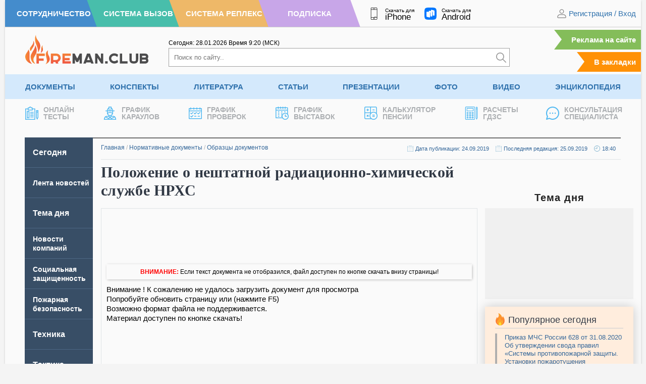

--- FILE ---
content_type: text/html; charset=UTF-8
request_url: https://fireman.club/normative-documents/polozhenie-o-neshtatnoy-radiatsionno-himicheskoy-sluzhbe/
body_size: 14291
content:
<!DOCTYPE html>
<html dir="ltr" lang="ru-RU" prefix="og: https://ogp.me/ns#" class="no-js" style="margin: 0 !important;">
<head>
	<meta charset="UTF-8">
	<meta name="viewport" content="width=device-width, height=device-height, initial-scale=1.0, user-scalable=1">
	
	<script> 
	var admin_url , ajaxurl = 'https://fireman.club/wp-admin/admin-ajax.php'; 
	var theme_url = 'https://fireman.club/wp-content/themes/fireman';
	window.yaContextCb = window.yaContextCb || []; 
	</script>
	
		<style>img:is([sizes="auto" i], [sizes^="auto," i]) { contain-intrinsic-size: 3000px 1500px }</style>
	
		<!-- All in One SEO 4.7.5.1 - aioseo.com -->
		<title>Положение о нештатной радиационно-химической службе НРХС</title>
		<meta name="description" content="Скачать в doc (Word) формате примерный образец Положения о нештатной радиационно-химической службе (НРХС)" />
		<meta name="robots" content="max-image-preview:large" />
		<link rel="canonical" href="https://fireman.club/normative-documents/polozhenie-o-neshtatnoy-radiatsionno-himicheskoy-sluzhbe/" />
		<meta name="generator" content="All in One SEO (AIOSEO) 4.7.5.1" />
		<meta property="og:locale" content="ru_RU" />
		<meta property="og:site_name" content="Fireman.club" />
		<meta property="og:type" content="article" />
		<meta property="og:title" content="Положение о нештатной радиационно-химической службе НРХС" />
		<meta property="og:description" content="Скачать в doc (Word) формате примерный образец Положения о нештатной радиационно-химической службе (НРХС)" />
		<meta property="og:url" content="https://fireman.club/normative-documents/polozhenie-o-neshtatnoy-radiatsionno-himicheskoy-sluzhbe/" />
		<meta property="article:published_time" content="2019-09-24T19:28:05+00:00" />
		<meta property="article:modified_time" content="2019-09-25T15:40:29+00:00" />
		<meta name="twitter:card" content="summary" />
		<meta name="twitter:title" content="Положение о нештатной радиационно-химической службе НРХС" />
		<meta name="twitter:description" content="Скачать в doc (Word) формате примерный образец Положения о нештатной радиационно-химической службе (НРХС)" />
		<script type="application/ld+json" class="aioseo-schema">
			{"@context":"https:\/\/schema.org","@graph":[{"@type":"BreadcrumbList","@id":"https:\/\/fireman.club\/normative-documents\/polozhenie-o-neshtatnoy-radiatsionno-himicheskoy-sluzhbe\/#breadcrumblist","itemListElement":[{"@type":"ListItem","@id":"https:\/\/fireman.club\/#listItem","position":1,"name":"\u0413\u043b\u0430\u0432\u043d\u0430\u044f \u0441\u0442\u0440\u0430\u043d\u0438\u0446\u0430","item":"https:\/\/fireman.club\/","nextItem":"https:\/\/fireman.club\/normative-documents\/polozhenie-o-neshtatnoy-radiatsionno-himicheskoy-sluzhbe\/#listItem"},{"@type":"ListItem","@id":"https:\/\/fireman.club\/normative-documents\/polozhenie-o-neshtatnoy-radiatsionno-himicheskoy-sluzhbe\/#listItem","position":2,"name":"\u041f\u043e\u043b\u043e\u0436\u0435\u043d\u0438\u0435 \u043e \u043d\u0435\u0448\u0442\u0430\u0442\u043d\u043e\u0439 \u0440\u0430\u0434\u0438\u0430\u0446\u0438\u043e\u043d\u043d\u043e-\u0445\u0438\u043c\u0438\u0447\u0435\u0441\u043a\u043e\u0439 \u0441\u043b\u0443\u0436\u0431\u0435 \u041d\u0420\u0425\u0421","previousItem":"https:\/\/fireman.club\/#listItem"}]},{"@type":"Organization","@id":"https:\/\/fireman.club\/#organization","name":"Fireman.club","url":"https:\/\/fireman.club\/"},{"@type":"WebPage","@id":"https:\/\/fireman.club\/normative-documents\/polozhenie-o-neshtatnoy-radiatsionno-himicheskoy-sluzhbe\/#webpage","url":"https:\/\/fireman.club\/normative-documents\/polozhenie-o-neshtatnoy-radiatsionno-himicheskoy-sluzhbe\/","name":"\u041f\u043e\u043b\u043e\u0436\u0435\u043d\u0438\u0435 \u043e \u043d\u0435\u0448\u0442\u0430\u0442\u043d\u043e\u0439 \u0440\u0430\u0434\u0438\u0430\u0446\u0438\u043e\u043d\u043d\u043e-\u0445\u0438\u043c\u0438\u0447\u0435\u0441\u043a\u043e\u0439 \u0441\u043b\u0443\u0436\u0431\u0435 \u041d\u0420\u0425\u0421","description":"\u0421\u043a\u0430\u0447\u0430\u0442\u044c \u0432 doc (Word) \u0444\u043e\u0440\u043c\u0430\u0442\u0435 \u043f\u0440\u0438\u043c\u0435\u0440\u043d\u044b\u0439 \u043e\u0431\u0440\u0430\u0437\u0435\u0446 \u041f\u043e\u043b\u043e\u0436\u0435\u043d\u0438\u044f \u043e \u043d\u0435\u0448\u0442\u0430\u0442\u043d\u043e\u0439 \u0440\u0430\u0434\u0438\u0430\u0446\u0438\u043e\u043d\u043d\u043e-\u0445\u0438\u043c\u0438\u0447\u0435\u0441\u043a\u043e\u0439 \u0441\u043b\u0443\u0436\u0431\u0435 (\u041d\u0420\u0425\u0421)","inLanguage":"ru-RU","isPartOf":{"@id":"https:\/\/fireman.club\/#website"},"breadcrumb":{"@id":"https:\/\/fireman.club\/normative-documents\/polozhenie-o-neshtatnoy-radiatsionno-himicheskoy-sluzhbe\/#breadcrumblist"},"datePublished":"2019-09-24T22:28:05+03:00","dateModified":"2019-09-25T18:40:29+03:00"},{"@type":"WebSite","@id":"https:\/\/fireman.club\/#website","url":"https:\/\/fireman.club\/","inLanguage":"ru-RU","publisher":{"@id":"https:\/\/fireman.club\/#organization"}}]}
		</script>
		<!-- All in One SEO -->

<link rel='stylesheet' id='cache-styles-main-css' href='https://fireman.club/wp-content/themes/fireman/css/cache-styles-main.css?ver=1769252111' type='text/css' media='all' />
<link rel="EditURI" type="application/rsd+xml" title="RSD" href="https://fireman.club/xmlrpc.php?rsd" />
<style>
	.site_no_print { display: none; }

	@media print { 
		body[data-subscribe="0"] {
		    overflow: hidden !important;
		    width: 100%;
		    height: 1080px;
		    padding-top: 0 !important;
		}

		body[data-subscribe="0"] div {
			display: none;
		}

		body[data-subscribe="0"] .site_no_print { 
			overflow: hidden; 
		    width: 720px;
		    height: 1080px;
			background-image: url(https://fireman.club/wp-content/uploads/2024/10/vertical-1.jpg); 
			background-size: contain; 
			background-position: center; 
			display: block;
			margin: 0 auto; 
			position: relative;
		} 

		body[data-subscribe="0"] .site_no_print::after, body[data-subscribe="0"] .site_no_print::before {
		    content: "ДОСТУПНО ПОСЛЕ РЕГИСТРАЦИИ";
		    display: block;
		    font-size: 34px;
		    text-transform: uppercase;
		    margin-top: 140px;
		    width: 100%;
		    text-align: center;
		    color: #858585;
		}

		body[data-subscribe="0"] .site_no_print::after { 
		    top: 290px;
		    content: "ПЕЧАТЬ СТРАНИЦЫ НЕВОЗМОЖНА ЗАРЕГИСТРИРУЙТЕСЬ НА САЙТЕ";
		    color: #3072AD;
		    width: 100%;
		    line-height: 120%;
		}


		body.logged-in[data-subscribe="0"] .site_no_print::before {
		    content: "Доступно по подписке";
		}

		body.logged-in[data-subscribe="0"] .site_no_print::after {
		    content: "Печать страницы невозможна оформите подписку";
		}

		/*
		body[data-subscribe="0"] .site_no_print span {
		    position: absolute;
		    bottom: 32px;
		    font-size: 34px;
		    line-height: 120%;
		    width: 100%;
		    left: 0;
		    text-align: center;
		    display: block;
		}

		body[data-subscribe="0"] .site_no_print span::before {
		    content: "ПОДРОБНЕЕ О ПОДПИСКЕ";
		    display: block;
		    color: #858585; 
		}
		body[data-subscribe="0"] .site_no_print span::after {
		    content: "https://fireman.club/podpiska/";
		    font-size: 44px;
		    line-height: 130%;
		    color: #3072AD;
		}
		*/
	} 

	@media print AND (orientation: landscape) {
		body[data-subscribe="0"] {
			height: 720px;
		}
		body[data-subscribe="0"] .site_no_print {
			background-image: url(https://fireman.club/wp-content/uploads/2024/10/horisontal-2.jpg); 
			width: 1080px; 
			height: 720px;
		}

		body[data-subscribe="0"] .site_no_print::after, body[data-subscribe="0"] .site_no_print::before {
		    width: 750px;
		    margin: 0 auto;
		    margin-top: 30px;
		}

		/*
		body[data-subscribe="0"] .site_no_print span {
		    bottom: 20px;
		}
		*/
	} 
	</style><meta name="framework" content="Alkivia Framework 0.8" />

		<script>
		function setCookie(e,n,t,o,r,i){document.cookie=e+"="+encodeURI(n)+(t?"; expires="+new Date(t):"")+(o?"; path="+o:"")+(r?"; domain="+r:"")+(i?"; secure":"")}function getCookie(e){var n=" "+document.cookie,t=" "+e+"=",o=null,r=0,i=0;return 0<n.length&&-1!=(r=n.indexOf(t))&&(r+=t.length,-1==(i=n.indexOf(";",r))&&(i=n.length),o=decodeURI(n.substring(r,i))),o}function addZero(e){return e<10&&(e="0"+e),e}function getCurrentMoscow(){var e=new Date(Date.now());return e.getUTCHours()+3+'<span class="timeseparator">:</span>'+addZero(e.getUTCMinutes())}function getCurrentDate(){var e=new Date;return addZero(e.getDate())+"."+addZero(e.getMonth()+1)+"."+e.getFullYear()}
	</script>


    <meta name="apple-mobile-web-app-title" content="Fireman.club">
    <meta name="application-name" content="Fireman.club">

	<link rel="apple-touch-icon" sizes="57x57" href="https://fireman.club/wp-content/themes/fireman/fav/apple-icon-57x57.png">
	<link rel="apple-touch-icon" sizes="60x60" href="https://fireman.club/wp-content/themes/fireman/fav/apple-icon-60x60.png">
	<link rel="apple-touch-icon" sizes="72x72" href="https://fireman.club/wp-content/themes/fireman/fav/apple-icon-72x72.png">
	<link rel="apple-touch-icon" sizes="76x76" href="https://fireman.club/wp-content/themes/fireman/fav/apple-icon-76x76.png">
	<link rel="apple-touch-icon" sizes="114x114" href="https://fireman.club/wp-content/themes/fireman/fav/apple-icon-114x114.png">
	<link rel="apple-touch-icon" sizes="120x120" href="https://fireman.club/wp-content/themes/fireman/fav/apple-icon-120x120.png">
	<link rel="apple-touch-icon" sizes="144x144" href="https://fireman.club/wp-content/themes/fireman/fav/apple-icon-144x144.png">
	<link rel="apple-touch-icon" sizes="152x152" href="https://fireman.club/wp-content/themes/fireman/fav/apple-icon-152x152.png">
	<link rel="apple-touch-icon" sizes="180x180" href="https://fireman.club/wp-content/themes/fireman/fav/apple-icon-180x180.png">
	<link rel="icon" type="image/png" sizes="192x192"  href="https://fireman.club/wp-content/themes/fireman/fav/android-icon-192x192.png">
	<link rel="icon" type="image/png" sizes="32x32" href="https://fireman.club/wp-content/themes/fireman/fav/favicon-32x32.png">
	<link rel="icon" type="image/png" sizes="96x96" href="https://fireman.club/wp-content/themes/fireman/fav/favicon-96x96.png">
	<link rel="icon" type="image/png" sizes="16x16" href="https://fireman.club/wp-content/themes/fireman/fav/favicon-16x16.png">
	<link rel="manifest" href="https://fireman.club/wp-content/themes/fireman/fav/manifest.json">
	<link rel="shortcut icon" href="/favicon.ico" type="image/x-icon">
</head>

<body class="normative-documents-template-default single single-normative-documents postid-215534" data-post_id="215534" data-time="2026.01.25, 02:48:53" style="overflow-y: scroll;" data-subscribe="0" data-countdown="0" data-dev="0">

	
	<div class="wrap-document">
		<header>
			<div class="header-first">
				<div class="header__color-nav">
					<a class="h-blue" href="/sotrudnichestvo/" rel="nofollow"><span>Сотрудничество</span></a>
					<a class="h-green" href="https://vizov.repleks.ru/" rel="nofollow"><span>Система Вызов</span></a>
					<a class="h-yellow" href="https://repleks.ru/" rel="nofollow"><span>Система Реплекс</span></a>
					<a class="h-purple" href="/podpiska/" rel="nofollow"><span>Подписка</span></a>
				</div>
				
				<div class="header-first_apps">
					<a target="_blank" rel="noreferrer" href="https://apps.apple.com/ru/app/fireman-club/id1518195786">
						<img src="https://fireman.club/wp-content/themes/fireman/svg/smartphone-header.svg" alt="" /><span class="f__text">Скачать для<span class="f__platform">iPhone</span></span>
					</a>
					<a target="_blank" rel="noreferrer" href="https://www.rustore.ru/catalog/app/com.fireman.club">
						<img src="https://fireman.club/wp-content/themes/fireman/svg/rustore.svg" alt="" /><span class="f__text">Скачать для<span class="f__platform">Android</span></span>
					</a>
				</div>
				<div class="header-first_nav">
											<div class="site-login">
							<img width="20" height="20" src="https://fireman.club/wp-content/themes/fireman/svg/ic-user.svg" alt="" /> 
							<span class="dl-login" data-open="registration">Регистрация</span> / <span class="dl-login" data-open="login" data-active="email">Вход</span>
						</div>
									</div>
			</div>

			<div class="header-primary">
				<div class="header-primary_logo">
					<a href="/"><img src="https://fireman.club/wp-content/themes/fireman/svg/logo.svg" alt="" /></a>
				</div>
				<div class="header-primary_search" itemscope itemtype="https://schema.org/WebSite">
					<meta itemprop="url" content="https://fireman.club/"/>

					<div class="header-first_time">
						<span>Сегодня: <span id="current_msk_date">24.01.2026</span></span>
						<span>Время <span id="current_msk_time">23<span class="timeseparator">:</span>48</span> (МСК)</span>
						<script>
						document.getElementById("current_msk_time").innerHTML=getCurrentMoscow();
						document.getElementById("current_msk_date").innerHTML=getCurrentDate();
						</script>
					</div>
					<form class="header-search" action="/" itemprop="potentialAction" itemscope itemtype="https://schema.org/SearchAction">
						<meta itemprop="target" content="https://fireman.club/?s={s}"/>
						<input itemprop="query-input" type="search" name="s" placeholder="Поиск по сайту.." /><button type="submit" aria-label="Искать"><img width="20" height="20" src="https://fireman.club/wp-content/themes/fireman/svg/search.svg" alt="" /></button>
					</form>
				</div>
				<div class="header-primary_mark">
					<a class="link-mark link-mark-ads" href="/reklama-na-sajte/">Реклама на сайте</a>
					<span class="link-mark addFavorite">В закладки</span>
				</div>
			</div>
						<div class="header-nav">
			<ul class="menu"><li id="menu-item-1251" class="menu-item menu-item-type-post_type menu-item-object-page menu-item-has-children menu-item-1251"><a title="Документы по пожарной безопасности" href="https://fireman.club/normativnye-dokumenty/" title="Документы">Документы</a><ul class="sub-menu">	<li id="menu-item-218827" class="menu-item menu-item-type-custom menu-item-object-custom menu-item-218827"><a title="ГОСТ по пожарной безопасности" href="https://fireman.club/normativnye-dokumenty/gost-po-pozharnoy-bezopasnosti/" title="ГОСТы">ГОСТы</a><a title="Постановления Правительства применяемые в МЧС России" href="https://fireman.club/normativnye-dokumenty/postanovleniya-mchs-rossii/" title="Постановления">Постановления</a><a title="Руководящие документы по безопасности" href="https://fireman.club/normativnye-dokumenty/rukovodyaschie-dokumenty-po-bezopasnosti/" title="Руководящие документы">Руководящие документы</a></li>	<li id="menu-item-218830" class="menu-item menu-item-type-custom menu-item-object-custom menu-item-218830"><a title="Нормы пожарной безопасности" href="https://fireman.club/normativnye-dokumenty/normy-pozharnoj-bezopasnosti/" title="НПБ">НПБ</a><a title="Правила пожарной безопасности" href="https://fireman.club/normativnye-dokumenty/pravila-pozharnoy-bezopasnosti/" title="ППБ">ППБ</a><a title="Своды правил по пожарной безопасности" href="https://fireman.club/normativnye-dokumenty/svody-pravil/" title="Своды правил">Своды правил</a></li>	<li id="menu-item-218833" class="menu-item menu-item-type-custom menu-item-object-custom menu-item-218833"><a title="Приказы МЧС России" href="https://fireman.club/normativnye-dokumenty/prikazy-mchs-rossii/" title="Приказы">Приказы</a><a title="СНиПы по пожарной безопасности" href="https://fireman.club/normativnye-dokumenty/snipy-po-pozharnoy-bezopasnosti/" title="СНиПы">СНиПы</a><a title="Образцы документов по пожарной безопасности" href="https://fireman.club/normativnye-dokumenty/obrazcy-po-pozharnoy-bezopasnosti/" title="Образцы документов">Образцы документов</a></li>	<li id="menu-item-218836" class="menu-item menu-item-type-custom menu-item-object-custom menu-item-218836"><a title="Образцы рапортов МЧС России" href="https://fireman.club/normativnye-dokumenty/obrazcy-raportov-mchs-rossii/" title="Образцы рапортов">Образцы рапортов</a><a title="Распоряжения МЧС России" href="https://fireman.club/normativnye-dokumenty/rasporyazheniya-mchs-rossii/" title="Распоряжения">Распоряжения</a><a title="Письма и концепции МЧС России" href="https://fireman.club/normativnye-dokumenty/pisma-i-koncepciya-mchs-rossii/" title="Письма и концепции">Письма и концепции</a></li>	<li id="menu-item-218839" class="menu-item menu-item-type-custom menu-item-object-custom menu-item-218839"><a title="Указы применяемые в МЧС России" href="https://fireman.club/normativnye-dokumenty/ukazy-mchs-rossii/" title="Указы">Указы</a><a title="Решения МЧС России" href="https://fireman.club/normativnye-dokumenty/resheniya-mchs-rossii/" title="Решения">Решения</a><a title="Федеральные законы применяемые в МЧС России" href="https://fireman.club/normativnye-dokumenty/federalnye-zakony-mchs-rossii/" title="Федеральные законы">Федеральные законы</a></li></ul>
</li><li id="menu-item-38959" class="menu-item menu-item-type-post_type menu-item-object-page menu-item-has-children menu-item-38959"><a title="Конспекты МЧС для пожарных и спасателей" href="https://fireman.club/konspekty/" title="Конспекты">Конспекты</a><ul class="sub-menu">	<li id="menu-item-218857" class="menu-item menu-item-type-custom menu-item-object-custom menu-item-218857"><a title="Конспекты по аварийно-спасательным работам" href="https://fireman.club/konspekty/avariyno-spasatelnye-raboty/" title="АСР">АСР</a><a title="План конспекты пожарная и аварийно-спасательная техника" href="https://fireman.club/konspekty/pozharnaya-i-avariyno-spasatelnaya-tehnika/" title="Пожарная техника">Пожарная техника</a><a href="https://fireman.club/konspekty/normativy-po-psp-i-tsp/" title="Нормативы ПСП и ТСП">Нормативы ПСП и ТСП</a></li>	<li id="menu-item-218860" class="menu-item menu-item-type-custom menu-item-object-custom menu-item-218860"><a title="План конспекты на нормативы по ТСП и ПСП" href="https://fireman.club/konspekty/pozharno-stroevaya-i-taktiko-specialnaya-podgotovka/" title="ПСП и ТСП">ПСП и ТСП</a><a title="План конспекты по общественно-государственной подготовке" href="https://fireman.club/konspekty/obschestvenno-gosudarstvennaya-podgotovka/" title="ОГП">ОГП</a><a title="План конспекты по подготовке аэромобильных групп" href="https://fireman.club/konspekty/ayeromobilnyh-gruppy/" title="Аэромобильные группы">Аэромобильные группы</a></li>	<li id="menu-item-218863" class="menu-item menu-item-type-custom menu-item-object-custom menu-item-218863"><a title="План конспекты по оказанию первой помощи" href="https://fireman.club/konspekty/okazanie-pervoy-pomoschi/" title="Первая помощь">Первая помощь</a><a title="План конспекты по пожарно-профилактической подготовке" href="https://fireman.club/konspekty/pozharno-profilakticheskaya-podgotovka/" title="Профилактическая подготовка">Профилактическая подготовка</a><a title="План конспекты по специальной подготовке в МЧС России" href="https://fireman.club/konspekty/specialnaya-podgotovka-mchs/" title="Специальная подготовка">Специальная подготовка</a></li>	<li id="menu-item-218868" class="menu-item menu-item-type-custom menu-item-object-custom menu-item-218868"><a title="План конспекты по пожарно-тактической подготовке" href="https://fireman.club/konspekty/pozharno-takticheskaya-podgotovka/" title="Пожарная тактика">Пожарная тактика</a><a title="План конспекты по гражданской обороне и мобилизационной подготовке " href="https://fireman.club/konspekty/grazhdanskoy-oborone-i-mobilizacionnoy-podgotovke/" title="ГО и МОБ подготовка">ГО и МОБ подготовка</a><a title="План конспекты основы тушения лесных пожаров" href="https://fireman.club/konspekty/osnovy-tusheniya-lesnyh-pozharov/" title="Тушение лесных пожаров">Тушение лесных пожаров</a></li>	<li id="menu-item-218869" class="menu-item menu-item-type-custom menu-item-object-custom menu-item-218869"><a title="План конспекты по охране труда" href="https://fireman.club/konspekty/ohrana-truda/" title="Охрана труда">Охрана труда</a><a title="План конспекты по психологической подготовке" href="https://fireman.club/konspekty/psihologicheskaya-podgotovka/" title="Психологическая подготовка">Психологическая подготовка</a><a title="План конспекты по физической подготовке" href="https://fireman.club/konspekty/fizicheskaya-podgotovka-mchs/" title="Физическая подготовка">Физическая подготовка</a></li>	<li id="menu-item-218874" class="menu-item menu-item-type-custom menu-item-object-custom menu-item-218874"><a title="План-конспекты без категории" href="https://fireman.club/konspekty/bez-kategorii/" title="Без категории">Без категории</a><a title="Билеты для приема зачетов в МЧС" href="https://fireman.club/konspekty/bilety-mchs-dlya-pozharnyh-i-spasateley/" title="Билеты для зачетов">Билеты для зачетов</a><a title="Дополнительные занятия для пожарных и спасателей МЧС" href="https://fireman.club/konspekty/dopolnitelnye-zanyatiya-dlya-pozharnyh-i-spasateley-mchs/" title="Дополнительные занятия">Дополнительные занятия</a></li></ul>
</li><li id="menu-item-55931" class="menu-item menu-item-type-post_type menu-item-object-page menu-item-has-children menu-item-55931"><a title="Учебная литература по пожарной безопасности" href="https://fireman.club/literatura/" title="Литература">Литература</a><ul class="sub-menu">	<li id="menu-item-218842" class="menu-item menu-item-type-custom menu-item-object-custom menu-item-218842"><a title="Программы профессиональной подготовки МЧС" href="https://fireman.club/literatura/programmy-professionalnoy-podgotovki/" title="Программы подготовки">Программы подготовки</a><a title="Учебники, книги и пособия по гражданской обороне (ГО) " href="https://fireman.club/literatura/uchebniki-knigi-i-posobiya-po-grazhdanskoy-oborone-go/" title="Гражданская оборона">Гражданская оборона</a><a title="Паспорта на пожарное оборудование" href="https://fireman.club/literatura/pasporta-na-pozharnoe-oborudovanie/" title="Паспорта на оборудования">Паспорта на оборудования</a></li>	<li id="menu-item-218846" class="menu-item menu-item-type-custom menu-item-object-custom menu-item-218846"><a title="Журналы по пожарной безопасности" href="https://fireman.club/literatura/zhurnaly-po-pozharnoy-bezopasnosti/" title="Журналы">Журналы</a><a href="https://fireman.club/literatura/uchebniki-knigi-i-posobiya-po-pozharnoy-bezopasnosti-pb/" title="Пожарная безопасность">Пожарная безопасность</a><a title="Учебники, книги и пособия по противопожарному водоснабжению" href="https://fireman.club/literatura/uchebniki-knigi-i-posobiya-po-protivopozharnomu-vodosnabzheniyu-ppv/" title="Противопожарное водоснабжение">Противопожарное водоснабжение</a></li>	<li id="menu-item-218848" class="menu-item menu-item-type-custom menu-item-object-custom menu-item-218848"><a title="Руководства и инструкции по эксплуатации пожарного оборудования" href="https://fireman.club/literatura/rukovodstva-i-instrukcii-po-yekspluatacii-oborudovaniya/" title="Руководства">Руководства</a><a title="Инструкции по пожарной безопасности" href="https://fireman.club/literatura/instrukcii-po-pozharnoy-bezopasnosti/" title="Инструкции">Инструкции</a><a title="Учебники, книги и пособия по пожарной тактике и проведению АСР" href="https://fireman.club/literatura/uchebniki-knigi-i-posobiya-po-pozharnoy-taktike/" title="Пожарная тактика">Пожарная тактика</a></li>	<li id="menu-item-218851" class="menu-item menu-item-type-custom menu-item-object-custom menu-item-218851"><a title="Статистика и анализ в МЧС и пожарной охране" href="https://fireman.club/literatura/statistika-i-analiz-pozharov/" title="Статистика и анализ">Статистика и анализ</a><a title="Учебники, книги и пособия по пожарной технике" href="https://fireman.club/literatura/uchebniki-knigi-i-posobiya-po-pozharnoy-tehnike/" title="Пожарная техника">Пожарная техника</a><a title="чебники, книги и пособия по медицинской подготовке" href="https://fireman.club/literatura/uchebniki-knigi-i-posobiya-po-medicinskoy-podgotovke/" title="Медицинская подготовка">Медицинская подготовка</a></li>	<li id="menu-item-218854" class="menu-item menu-item-type-custom menu-item-object-custom menu-item-218854"><a title="Учебные пособия по тактико-, пожарно-строевой подготовке" href="https://fireman.club/literatura/uchebnye-posobiya-po-taktiko-pozharno-stroevoy-podgotovke/" title="Строевая подготовка">Строевая подготовка</a><a title="Методические рекомендации МЧС России и ВНИИПО" href="https://fireman.club/literatura/metodicheskie-rekomendacii-mchs-rossii-i-vniipo/" title="Методические рекомендации">Методические рекомендации</a><a title="Прочая литература без категории" href="https://fireman.club/literatura/bez-kategorii/" title="Без категории">Без категории</a></li></ul>
</li><li id="menu-item-93928" class="menu-item menu-item-type-post_type menu-item-object-page menu-item-93928"><a href="https://fireman.club/statyi-polzovateley/" title="Статьи">Статьи</a></li><li id="menu-item-128380" class="menu-item menu-item-type-post_type menu-item-object-page menu-item-128380"><a title="Презентации по пожарной безопасности" href="https://fireman.club/presentatsii/" title="Презентации">Презентации</a></li><li id="menu-item-32" class="menu-item menu-item-type-post_type menu-item-object-page menu-item-32"><a title="Фото пожарных и спасателей" href="https://fireman.club/foto/" title="Фото">Фото</a></li><li id="menu-item-24" class="menu-item menu-item-type-post_type menu-item-object-page menu-item-24"><a title="Обучающие видео пожарным и спасателям" href="https://fireman.club/video/" title="Видео">Видео</a></li><li id="menu-item-113740" class="menu-item menu-item-type-post_type menu-item-object-page menu-item-113740"><a title="Энциклопедия пожарной безопасности" href="https://fireman.club/enciklopediya-pozharnoj-bezopasnosti/" title="Энциклопедия">Энциклопедия</a></li></ul><ul class="last-menu">				<li><a href="/tests/" title="Тесты пожарным и по пожарной безопасности">
					<span class="lrt-image"><img src="https://fireman.club/wp-content/themes/fireman/svg/tests.svg" alt="" /></span><span class="lrt-title">Онлайн<br>Тесты</span>
				</a></li>
								<li><a href="/grafik-dezhurnyx-karaulov/" title="График караулов МЧС">
					<span class="lrt-image"><img src="https://fireman.club/wp-content/themes/fireman/svg/fireman-one.svg" alt="" /></span><span class="lrt-title">График<br>Караулов</span>
				</a></li>
								<li><a href="/grafik-proverok-po-pozharnoj-bezopasnosti/" title="График пожарных проверок">
					<span class="lrt-image"><img src="https://fireman.club/wp-content/themes/fireman/svg/calendar.svg" alt="" /></span><span class="lrt-title">График<br>Проверок</span>
				</a></li>
								<li><a href="/vystavki-po-pozharnoj-bezopasnosti/" title="График пожарных выставок">
					<span class="lrt-image"><img src="https://fireman.club/wp-content/themes/fireman/svg/timetable.svg" alt="" /></span><span class="lrt-title">График<br>Выставок</span>
				</a></li>
								<li><a href="/kalkulyator-pensii/" title="Калькулятор пенсии МЧС">
					<span class="lrt-image"><img src="https://fireman.club/wp-content/themes/fireman/svg/calculator-pensii.svg" alt="" /></span><span class="lrt-title">Калькулятор<br>Пенсии</span>
				</a></li>
								<li><a href="/kalkulyator-gdzs/" title="Калькулятор ГДЗС">
					<span class="lrt-image"><img src="https://fireman.club/wp-content/themes/fireman/svg/gdzs.svg" alt="" /></span><span class="lrt-title">Расчеты<br>ГДЗС</span>
				</a></li>
								<li><a href="/konsultaciya-specialista/" title="Консультации по пожарной безопасности">
					<span class="lrt-image"><img src="https://fireman.club/wp-content/themes/fireman/svg/message.svg" alt="" /></span><span class="lrt-title">Консультация<br>Специалиста</span>
				</a></li>
							</ul>
			</div>
		</header>

		<div class="container"><div class="main main-flex" data-template="single-docs">
	<div class="main-sidebar main-sidebar-end">
	<ul id="new" class="left-menu">
<li class=" menu-item menu-item-type-custom menu-item-object-custom" data-term=""><noindex><a href='/' class=" active"  rel="nofollow">Сегодня</a></noindex>
</li>

<li class="small-one-line menu-item menu-item-type-custom menu-item-object-custom big-word" data-term="-2"><noindex><a href='/?pg=lenta' class=""  rel="nofollow">Лента новостей</a></noindex>
</li>

<li class=" menu-item menu-item-type-custom menu-item-object-custom" data-term="-3"><noindex><a href='/?pg=temadnya' class=""  rel="nofollow">Тема дня</a></noindex>
</li>

<li class="small-two-lines menu-item menu-item-type-custom menu-item-object-custom big-word" data-term=""><a href='/news/' class="" >Новости компаний</a>
</li>

<li class="small-two-lines menu-item menu-item-type-custom menu-item-object-custom big-word" data-term=""><a data-title='Социальная защищенность' class='title-reverse' href='/socialnaja-zashhishhennost/' class="" ><span>Социальная защищенность в МЧС России</span></a>
</li>

<li class="small-two-lines menu-item menu-item-type-custom menu-item-object-custom menu-item-has-children big-word" data-term="388"><a data-title='Пожарная безопасность' class='title-reverse' href='/pozharnaja-bezopasnost/' class="has_children" ><span>Пожарная безопасность</span></a>

<ul class="sub-menu">

<li class=" menu-item menu-item-type-custom menu-item-object-custom big-word" data-term=""><a data-title='На объекте' class='title-reverse' href='/pozharnaja-bezopasnost/na-obekte/' class="" ><span>Пожарная безопасность на объекте</span></a>
</li>

<li class=" menu-item menu-item-type-custom menu-item-object-custom" data-term=""><a data-title='Родителям' class='title-reverse' href='/pozharnaja-bezopasnost/roditeljam/' class="" ><span>Пожарная безопасность родителям</span></a>
</li>

<li class=" menu-item menu-item-type-custom menu-item-object-custom big-word" data-term=""><a data-title='Воспитателям' class='title-reverse' href='/pozharnaja-bezopasnost/vospitateljam/' class="" ><span>Пожарная безопасность воспитателям</span></a>
</li>

<li class=" menu-item menu-item-type-custom menu-item-object-custom big-word" data-term=""><a data-title='Школьникам' class='title-reverse' href='/pozharnaja-bezopasnost/shkolnikam/' class="" ><span>Пожарная безопасность школьникам</span></a>
</li>

<li class=" menu-item menu-item-type-custom menu-item-object-custom" data-term=""><a data-title='Детям' class='title-reverse' href='/pozharnaja-bezopasnost/detjam/' class="" ><span>Пожарная безопасность детям</span></a>
</li>
</ul>
</li>

<li class=" menu-item menu-item-type-custom menu-item-object-custom menu-item-has-children" data-term=""><a data-title='Техника' class='title-reverse' href='/pozharnay-texnika/' class="has_children" ><span>Пожарная и инженерная техника</span></a>

<ul class="sub-menu">

<li class=" menu-item menu-item-type-custom menu-item-object-custom big-word" data-term=""><a data-title='Автомобили' class='title-reverse' href='/pozharnay-texnika/avtomobili/' class="" ><span>Пожарные автомобили и спецтехника</span></a>
</li>

<li class=" menu-item menu-item-type-custom menu-item-object-custom big-word" data-term="411"><a data-title='Пожарные насосы' class='title-reverse' href='/pozharnay-texnika/pozharnye-nasosy/' class="" ><span>Пожарные насосы</span></a>
</li>
</ul>
</li>

<li class=" menu-item menu-item-type-custom menu-item-object-custom menu-item-has-children" data-term=""><a data-title='Тактика' class='title-reverse' href='/pozharnaja-taktika/' class="has_children" ><span>Пожарная тактика</span></a>

<ul class="sub-menu">

<li class=" menu-item menu-item-type-custom menu-item-object-custom big-word" data-term="412"><a data-title='Пожаротушение' class='title-reverse' href='/pozharnaja-taktika/pozharotushenie/' class="" ><span>Пожаротушение</span></a>
</li>

<li class=" menu-item menu-item-type-custom menu-item-object-custom" data-term="413"><a data-title='АСР' class='title-reverse' href='/pozharnaja-taktika/avarijno-spasatelnye-raboty/' class="" ><span>Аварийно-спасательные работы</span></a>
</li>

<li class=" menu-item menu-item-type-custom menu-item-object-custom big-word" data-term="414"><a data-title='Разбор пожаров' class='title-reverse' href='/pozharnaja-taktika/razbor-pozharov-pozharnaja-taktika/' class="" ><span>Разбор пожаров</span></a>
</li>

<li class=" menu-item menu-item-type-custom menu-item-object-custom big-word" data-term=""><a data-title='Решение задач' class='title-reverse' href='/pozharnaja-taktika/reshenie-zadach-po-pozharnoy-tematike/' class="" ><span>Решение задач по тактической подготовке</span></a>
</li>
</ul>
</li>

<li class=" menu-item menu-item-type-custom menu-item-object-custom menu-item-has-children" data-term=""><a data-title='Медицина' class='title-reverse' href='/medicina/' class="has_children" ><span>Медицинская подготовка пожарных</span></a>

<ul class="sub-menu">

<li class=" menu-item menu-item-type-custom menu-item-object-custom big-word" data-term="403"><a data-title='Первая помощь' class='title-reverse' href='/medicina/pervaja-pomoshh/' class="" ><span>Первая помощь</span></a>
</li>

<li class=" menu-item menu-item-type-custom menu-item-object-custom" data-term=""><a data-title='Прочее' class='title-reverse' href='/medicina/prochee/' class="" ><span>Прочее</span></a>
</li>
</ul>
</li>

<li class=" menu-item menu-item-type-custom menu-item-object-custom menu-item-has-children big-word" data-term=""><a data-title='Автоматика' class='title-reverse' href='/pozharnaja-avtomatika/' class="has_children" ><span>Пожарная автоматика</span></a>

<ul class="sub-menu">

<li class="small-two-lines menu-item menu-item-type-custom menu-item-object-custom big-word" data-term="416"><a data-title='Пожарные извещатели' class='title-reverse' href='/pozharnaja-avtomatika/izveshhateli/' class="" ><span>Пожарные извещатели</span></a>
</li>

<li class=" menu-item menu-item-type-custom menu-item-object-custom" data-term=""><a data-title='СОУЭ' class='title-reverse' href='/pozharnaja-avtomatika/sistemy-opoveshhenija-i-jevakuacii/' class="" ><span>Системы оповещения управления эвакуацией</span></a>
</li>

<li class="small-three-lines menu-item menu-item-type-custom menu-item-object-custom big-word" data-term=""><a data-title='Приборы приемно-контрольные' class='title-reverse' href='/pozharnaja-avtomatika/pribory-priemno-kontrolnye/' class="" ><span>Приборы приемно-контрольные пожарные</span></a>
</li>

<li class="small-two-lines menu-item menu-item-type-custom menu-item-object-custom big-word" data-term=""><a data-title='Приборы управления' class='title-reverse' href='/pozharnaja-avtomatika/pribory-upravlenija/' class="" ><span>Приборы управления пожарные</span></a>
</li>

<li class="small-two-lines menu-item menu-item-type-custom menu-item-object-custom big-word" data-term="420"><a data-title='Прочее оборудование' class='title-reverse' href='/pozharnaja-avtomatika/prochee-oborudovanie/' class="" ><span>Прочее оборудование пожарное</span></a>
</li>
</ul>
</li>

<li class="small-one-line menu-item menu-item-type-custom menu-item-object-custom menu-item-has-children big-word" data-term=""><a data-title='Оборудование' class='title-reverse' href='/pozharno-tehnicheskoe-oborudovanie/' class="has_children" ><span>Пожарно-техническое оборудование</span></a>

<ul class="sub-menu">

<li class=" menu-item menu-item-type-custom menu-item-object-custom big-word" data-term="421"><a data-title='Пожарные стволы' class='title-reverse' href='/pozharno-tehnicheskoe-oborudovanie/stvoly/' class="" ><span>Пожарные стволы</span></a>
</li>

<li class="small-two-lines menu-item menu-item-type-custom menu-item-object-custom big-word" data-term="422"><a data-title='Средства спасения людей' class='title-reverse' href='/pozharno-tehnicheskoe-oborudovanie/sredstva-spasenija-ljudej/' class="" ><span>Средства спасения людей</span></a>
</li>

<li class=" menu-item menu-item-type-custom menu-item-object-custom" data-term="239"><a data-title='ГАСИ' class='title-reverse' href='/pozharno-tehnicheskoe-oborudovanie/gasi/' class="" ><span>Гидравлический инструмент</span></a>
</li>

<li class="small-two-lines menu-item menu-item-type-custom menu-item-object-custom big-word" data-term=""><a data-title='Пожарный инструмент (ПТВ)' class='title-reverse' href='/pozharno-tehnicheskoe-oborudovanie/instrument-ptv/' class="" ><span>Пожарный инструмент и вооружение</span></a>
</li>
</ul>
</li>

<li class="small-two-lines menu-item menu-item-type-custom menu-item-object-custom menu-item-has-children big-word" data-term="393"><a data-title='Средства пожаротушения' class='title-reverse' href='/sredstva-pozharotushenija/' class="has_children" ><span>Средства пожаротушения</span></a>

<ul class="sub-menu">

<li class=" menu-item menu-item-type-custom menu-item-object-custom big-word" data-term="424"><a data-title='Огнетушители' class='title-reverse' href='/sredstva-pozharotushenija/ognetushiteli/' class="" ><span>Огнетушители</span></a>
</li>

<li class="small-two-lines menu-item menu-item-type-custom menu-item-object-custom big-word" data-term=""><a data-title='Установки пожаротушения' class='title-reverse' href='/sredstva-pozharotushenija/ustanovki/' class="" ><span>Установки и системы пожаротушения</span></a>
</li>

<li class="small-two-lines menu-item menu-item-type-custom menu-item-object-custom big-word" data-term="426"><a data-title='Огнетушащие вещества' class='title-reverse' href='/sredstva-pozharotushenija/ognetushashhie-veshhestva/' class="" ><span>Огнетушащие вещества</span></a>
</li>

<li class=" menu-item menu-item-type-custom menu-item-object-custom" data-term=""><a data-title='Прочее' class='title-reverse' href='/sredstva-pozharotushenija/prochee-sredstva-pozharotushenija/' class="" ><span>Прочее</span></a>
</li>
</ul>
</li>

<li class="small-two-lines menu-item menu-item-type-custom menu-item-object-custom menu-item-has-children big-word" data-term=""><a data-title='Снаряжение пожарного' class='title-reverse' href='/snarjazhenie-pozharnyh/' class="has_children" ><span>Снаряжение пожарных и спасателей</span></a>

<ul class="sub-menu">

<li class="small-two-lines menu-item menu-item-type-custom menu-item-object-custom big-word" data-term="427"><a data-title='Дыхательные аппараты' class='title-reverse' href='/snarjazhenie-pozharnyh/dyhatelnye-apparaty/' class="" ><span>Дыхательные аппараты СИЗОД</span></a>
</li>

<li class=" menu-item menu-item-type-custom menu-item-object-custom big-word" data-term=""><a data-title='Средства защиты' class='title-reverse' href='/snarjazhenie-pozharnyh/sredstva-zashhity/' class="" ><span>Средства защиты пожарных</span></a>
</li>

<li class="small-two-lines menu-item menu-item-type-custom menu-item-object-custom big-word" data-term=""><a data-title='Технические средства' class='title-reverse' href='/snarjazhenie-pozharnyh/tehnicheskie-sredstva/' class="" ><span>Технические средства пожарных</span></a>
</li>
</ul>
</li>

<li class=" menu-item menu-item-type-custom menu-item-object-custom menu-item-has-children" data-term=""><a data-title='ОБЖ' class='title-reverse' href='/osnovy-bezopasnosti-zhiznedejatelnosti/' class="has_children" ><span>Основы безопасности жизнедеятельности</span></a>

<ul class="sub-menu">

<li class="small-two-lines menu-item menu-item-type-custom menu-item-object-custom big-word" data-term=""><a data-title='Гражданская оборона' class='title-reverse' href='/osnovy-bezopasnosti-zhiznedejatelnosti/grazhdanskaja-oborona/' class="" ><span>Гражданская оборона</span></a>
</li>

<li class="small-two-lines menu-item menu-item-type-custom menu-item-object-custom big-word" data-term=""><a data-title='Действия при пожаре' class='title-reverse' href='/osnovy-bezopasnosti-zhiznedejatelnosti/dejstvija-pri-pozhare/' class="" ><span>Действия при пожаре или возгорании</span></a>
</li>

<li class=" menu-item menu-item-type-custom menu-item-object-custom big-word" data-term=""><a data-title='Действия при ЧС' class='title-reverse' href='/osnovy-bezopasnosti-zhiznedejatelnosti/dejstvija-pri-chs/' class="" ><span>Действия в чрезвычайных ситуациях</span></a>
</li>

<li class="small-two-lines menu-item menu-item-type-custom menu-item-object-custom big-word" data-term=""><a data-title='Действия при авариях' class='title-reverse' href='/osnovy-bezopasnosti-zhiznedejatelnosti/dejstvija-pri-avarijah/' class="" ><span>Действия при авариях и катастрофах</span></a>
</li>

<li class="small-two-lines menu-item menu-item-type-custom menu-item-object-custom big-word" data-term="434"><a data-title='Эвакуация при пожаре' class='title-reverse' href='/osnovy-bezopasnosti-zhiznedejatelnosti/jevakuacija-pri-pozhare/' class="" ><span>Правила эвакуация при пожаре</span></a>
</li>
</ul>
</li>

<li class=" menu-item menu-item-type-custom menu-item-object-custom big-word" data-term=""><a data-title='Огнезащита' class='title-reverse' href='/ognezashhita/' class="" ><span>Огнезащита и огнезащитные материалы</span></a>
</li>

<li class="small-one-line menu-item menu-item-type-custom menu-item-object-custom big-word" data-term=""><a data-title='Дымоудаление' class='title-reverse' href='/dymoudalenie/' class="" ><span>Оборудование и устройства дымоудаления</span></a>
</li>

<li class="small-one-line menu-item menu-item-type-custom menu-item-object-custom big-word" data-term=""><a data-title='Водоснабжение' class='title-reverse' href='/pozharnoe-vodosnabzhenie/' class="" ><span>Противопожарное водоснабжение</span></a>
</li>

<li class=" menu-item menu-item-type-custom menu-item-object-custom" data-term=""><a data-title='Преграды' class='title-reverse' href='/protivopozharnye-pregrady/' class="" ><span>Противопожарные преграды</span></a>
</li>

<li class=" menu-item menu-item-type-custom menu-item-object-custom menu-item-has-children" data-term=""><a data-title='Профессия' class='title-reverse' href='/professija-pozharnyh-spasatelej/' class="has_children" ><span>Профессия пожарных и спасателей</span></a>

<ul class="sub-menu">

<li class=" menu-item menu-item-type-custom menu-item-object-custom big-word" data-term=""><a data-title='Обязанности' class='title-reverse' href='/professija-pozharnyh-spasatelej/objazannosti/' class="" ><span>Обязанности личного состава ФПС ГПС МЧС России</span></a>
</li>

<li class="small-two-lines menu-item menu-item-type-custom menu-item-object-custom big-word" data-term="436"><a data-title='О пожарных и спасателях' class='title-reverse' href='/professija-pozharnyh-spasatelej/sluzhba/' class="" ><span>О пожарных и спасателях</span></a>
</li>
</ul>
</li>

<li class="reverse menu-item menu-item-type-custom menu-item-object-custom menu-item-has-children" data-term=""><a data-title='История' class='title-reverse' href='/istoriya/' class="has_children" ><span>История пожарной охраны и МЧС</span></a>

<ul class="sub-menu">

<li class="small-two-lines menu-item menu-item-type-custom menu-item-object-custom big-word" data-term=""><a data-title='Пожарные каланчи' class='title-reverse' href='/istoriya/pozharnye-kalanchi/' class="" ><span>Пожарные каланчи городов России</span></a>
</li>

<li class="small-two-lines menu-item menu-item-type-custom menu-item-object-custom big-word" data-term="438"><a data-title='Пожары и катастрофы' class='title-reverse' href='/istoriya/pozhary-i-katastrofy/' class="" ><span>Пожары и катастрофы в истории</span></a>
</li>

<li class=" menu-item menu-item-type-custom menu-item-object-custom big-word" data-term=""><a data-title='Книга памяти' class='title-reverse' href='/kniga-pamyaty-pozharnyx/' class="" ><span>Книга памяти пожарных и спасателей</span></a>
</li>
</ul>
</li>

<li class="reverse menu-item menu-item-type-custom menu-item-object-custom menu-item-has-children big-word" data-term="402"><a data-title='Общие темы' class='title-reverse' href='/obshhie-temy/' class="has_children" ><span>Общие темы</span></a>

<ul class="sub-menu">

<li class=" menu-item menu-item-type-custom menu-item-object-custom big-word" data-term="177"><a data-title='Своими руками' class='title-reverse' href='/obshhie-temy/svoimi-rukami/' class="" ><span>Своими руками в пожарной охране</span></a>
</li>

<li class=" menu-item menu-item-type-custom menu-item-object-custom" data-term=""><a data-title='Награды' class='title-reverse' href='/obshhie-temy/nagrady/' class="" ><span>Награды и медали в МЧС</span></a>
</li>
</ul>
</li>
</ul><div class="block-end" data-iframe="1"><div class="iframe-download" id="iframe-download"></div></div>	</div>
	<div class="main-content">
			<div class="breadcrumbs">
		<a href="/">Главная</a> <span class="delim">/</span> <a href="/normativnye-dokumenty/">Нормативные документы</a> <span class="delim">/</span> <a href="/normativnye-dokumenty/obrazcy-po-pozharnoy-bezopasnosti/">Образцы документов</a>
				<span class="post-date-time">
						<span class="date">Дата публикации: 24.09.2019</span>
									<span class="date">Последняя редакция: 25.09.2019</span>
			<span class="time">18:40</span>
					</span>
			</div>
			
		<h1>Положение о нештатной радиационно-химической службе НРХС</h1>

		<div class="jumping">
			<div class="jumping-content">

				<div class="ads-insert" data-type="adfox" data-uid="adfox_164683853807336283" data-pp="h" data-ps="dcil" data-p2="gsey"></div>
						<!-- Docs Viewer -->
		<div class="e-warning">
						<span style="color: red;">ВНИМАНИЕ:</span> Если текст документа не отобразился, файл доступен по кнопке скачать внизу страницы!
					</div>

		<div class="iframe-docs" id="iframe-docs">
			<iframe data-frame="https://docs.google.com/viewer?url=https://fireman.club/document/150721553409/PolozhenieoNRHS.docx&embedded=true&dwnload=false" title="" onerror="console.log('failed function');"></iframe>
			<div class="iframe-empty">
				<div>
					<span>Внимание !</span> К сожалению не удалось загрузить документ для просмотра<br /> 
					Попробуйте обновить страницу или (нажмите F5)<br />
								Возможно формат файла не поддерживается. <br />
				Материал доступен по кнопке скачать!
								</div>
			</div>
			<div class="iframe-download" id="iframe-download"></div>
		</div>
		<!-- / Docs Viewer -->
		
					<!-- Single Share Block -->
	<div class="share" data-share-likes="0" data-share-down="1">
		<div class="yandex-share">
			
			
			<div id="ya-share2" class="ya-share2" data-services="vkontakte,odnoklassniki,whatsapp,telegram,moimir" data-bare="true"></div>

						<div class="share-download">
				<span class="button-download" data-download="215534" data-cooldown="0"><i class="svg" data-svg="paper"></i> Скачать файл</span>
			</div>
					</div>
	</div>
	<!-- / Single Share Block -->
	
				<div class="ads-insert" data-type="adfox" data-uid="adfox_158315818205965795" data-pp="h" data-ps="dcil" data-p2="gprx" data-update="1" data-update-interval="30"></div>			</div>

			<div class="jumping-side">
				<div class="block-sticky">
						<div class="themeday">
		<div class="themeday-title">Тема дня</div>
		<div class="themeday-loader animation-loader"></div>
	</div>
	
					<div class="home-files home-files-limit"><h3 data-icon="popular">Популярное сегодня</h3><div class="home-files-list"><a href="https://fireman.club/normative-documents/prikaz-mchs-rossii-628-ot-31-08-2020-ob-utverzhdenii-svoda-pravil/">Приказ МЧС России 628 от 31.08.2020 Об утверждении свода правил «Системы противопожарной защиты. Установки пожаротушения автоматические. Нормы и правила проектирования» (в редакции приказа МЧС России 1196 от 15.12.2025)</a><a href="https://fireman.club/conspects/rossiya-v-sovremennom-mire-i-zadachi-na-2026-uchebnyj-god/">Россия в современном мире: место и роль России в мировой системе международных отношений. Основные направления социально-экономического, политического и военно-технического развития страны. Задачи на 2026 учебный год</a><a href="https://fireman.club/conspects/tema-3-trebovaniya-normativnyx-pravovyx-aktov-rossijskoj-federacii-i-normativnyx-dokumentov-mchs-rossii-k-vozmeshheniyu-rabotodatelyami-vreda-prichinennogo-sotrudnikam-rabotnikam-uvechem-profess/">Требования нормативных правовых актов Российской Федерации и нормативных документов МЧС России к возмещению работодателями вреда, причиненного сотрудникам (работникам) увечьем, профессиональным заболеванием, либо иным повреждением здоровья, связанным с исполнением ими трудовых (служебных) обязанностей. Тема 3</a><a href="https://fireman.club/conspects/organizacziya-garnizonnoj-i-karaulnoj-sluzhb/">Организация гарнизонной и караульной служб</a></div></div><div class="ads-insert" data-type="adfox" data-uid="adfox_158200287597779982" data-pp="h" data-ps="dcil" data-p2="gpoy" data-update="2" data-update-interval="40"></div>
						<form class="subscribe" data-form="subscribe" onsubmit="return false">
		<div class="subscribe-title">Подпишись на нашу рассылку,чтобы быть<br />в курсе новостей</div>

		<div class="subscribe-form-flex">
			<button class="subscribe-submit">Подписаться</button>
		</div>
		
		<div class="subscribe-checkbox">
	        <label>
	            <input name="check" type="checkbox" required="" />
	            <span class="checkbox-helper"></span>
	            <span class="checkbox-label">Подтверждаю свое согласие с&nbsp;
	            	<span class="checkbox-link mdl-open" data-load="subscribe-terms" data-title="Условия передачи данных">условиями&nbsp;передачи&nbsp;данных</span>
	            </span>
	        </label>
		</div>
	</form>
	
						<div class="socials socials-round">
		<div class="socials-title">Присоединяйтесь к нам<br /> в сообществах</div>
			<!-- Social Share Block -->
	<div class="socials-links">
		<a rel="nofollow,noreferrer" target="_blank" data-social="tg" href="https://t.me/fireman_club" title="Telegram">
			<i class="svg" data-svg="white-telegram"></i>
					</a>
				<a rel="nofollow,noreferrer" target="_blank" data-social="vk" href="https://vk.com/fireman.club" title="ВКонтакте">
			<i class="svg" data-svg="white-vkontakte"></i>
					</a>
				<a rel="nofollow,noreferrer" target="_blank" data-social="mx" href="https://max.ru/firemanclub" title="Max">
			<i class="svg" data-svg="white-max"></i> 
					</a>
		<a rel="nofollow,noreferrer" target="_blank" data-social="ok" href="https://ok.ru/firemanclub" title="Одноклассники">
			<i class="svg" data-svg="white-odnoklassniki"></i>
					</a>
		<a rel="nofollow,noreferrer" target="_blank" data-social="dz" href="https://zen.yandex.ru/fireman.club" title="Яндекс.Дзен">
			<i class="svg" data-svg="zen"></i>
					</a>
	</div>
	<!-- / Social Share Block -->
			<div class="socials-description">
	       Самые свежие новости и обсуждения вопросов о службе
		</div>
	</div> 	
					</div>
			</div>
		</div>
		
		
			<div class="last-files">
		<h3 data-icon="lastfiles">Последние файлы</h3>

		<div class="last-files-list docs-loader animation-loader"></div>

		<div class="links-right">
			<a href="/ranee-dobavlennie/">Ранее добавленные</a>
		</div>
	</div>
	
	</div>
</div>
		<span class="up-scroll">НАВЕРХ</span>

			</div>

	<footer>
		<div class="ads-insert" data-type="adfox" data-uid="adfox_1612415336369320" data-pp="h" data-ps="dcil" data-p2="hceg" data-later="1"></div>
		<div class="footer-nav">
			<span class="item mdl-open" data-load="web_writetous">Напишите нам</span>
			<span class="item mdl-open" data-load="coop_title">Сотрудничество</span>
			<span class="item mdl-open" data-load="donate_title">Полезные ссылки</span>
			<span class="item mdl-open" data-load="our_team_title">Наша команда</span>
			<span class="item mdl-open" data-load="contacts_title">Контакты</span>
		</div>

			<!-- Social Share Block -->
	<div class="socials-links">
		<a rel="nofollow,noreferrer" target="_blank" data-social="tg" href="https://t.me/fireman_club" title="Telegram">
			<i class="svg" data-svg="white-telegram"></i>
							<span><strong>Telegram</strong><s>7 644</s> <s>подписчика</s></span>
					</a>
				<a rel="nofollow,noreferrer" target="_blank" data-social="vk" href="https://vk.com/fireman.club" title="ВКонтакте">
			<i class="svg" data-svg="white-vkontakte"></i>
							<span><strong>Вконтакте</strong><s>46 243</s> <s>подписчика</s></span>
					</a>
				<a rel="nofollow,noreferrer" target="_blank" data-social="mx" href="https://max.ru/firemanclub" title="Max">
			<i class="svg" data-svg="white-max"></i> 
							<span><strong>Max</strong><s>555</s> <s>подписчиков</s></span>
					</a>
		<a rel="nofollow,noreferrer" target="_blank" data-social="ok" href="https://ok.ru/firemanclub" title="Одноклассники">
			<i class="svg" data-svg="white-odnoklassniki"></i>
							<span><strong>Одноклассники</strong><s>8 072</s> <s>подписчика</s></span>
					</a>
		<a rel="nofollow,noreferrer" target="_blank" data-social="dz" href="https://zen.yandex.ru/fireman.club" title="Яндекс.Дзен">
			<i class="svg" data-svg="zen"></i>
							<span><strong>Яндекс.Дзен</strong><s>2 591</s> <s>подписчик</s></span>
					</a>
	</div>
	<!-- / Social Share Block -->
	
		<div class="footer-bottom">
			<div class="footer-menu">
			<ul id="menu-nizhnee-menyu" class="footer_map">
<li><a href='https://fireman.club/polzovatelskoe-soglashenie/' rel='nofollow'>Пользовательское соглашение</a></li>

<li><a href='https://fireman.club/soglashenie-ob-obrabotke-personalnyih-dannyih/' rel='nofollow'>Соглашение об ОПД</a></li>

<li><a href='https://fireman.club/pravila-sajta/' rel='nofollow'>Правила сайта</a></li>

<li><a href='https://fireman.club/politika-konfidentsialnosti/' rel='nofollow'>Политика конфиденциальности</a></li>

<li><a href='https://fireman.club/reklama-na-sajte/' rel='nofollow'>Реклама на сайте</a></li>

<li><a href='https://fireman.club/podderzhka-proekta/' rel='nofollow'>Поддержка проекта</a></li>

<li><a href='https://fireman.club/o-nas/' rel='nofollow'>О нас</a></li>
</ul>			</div>	

			<div class="footer-text">
				<span class="age-limit">16+</span> Сетевое издание «Fireman.club» зарегистрировано в Федеральной службе по надзору в сфере связи, информационных технологий и массовых коммуникаций (Роскомнадзор). Выписка из реестра зарегистрированных СМИ ЭЛ № ФС 77-80618 от 23.03.2021. Полное, частичное использование материалов в соц. сетях, печати, ТВ и радио без индексируемой гиперссылки на fireman.club или без указания сайта как источника, а так же перепечатка материалов - запрещено! <a href="/inaya-pravovaya-informatsiya/" target="_blank" rel="noopener noreferrer nofollow">Иная правовая информация.</a>

			</div>	

			<div class="footer-text">
				<i class="svg" data-svg="f-warning"></i> На сайте «Fireman.club» используются файлы cookie для повышения удобства пользователей и обеспечения работоспособности. Отключение файлов cookie может привести к неполадкам при работе с сайтом. Если Вы не хотите использовать файлы cookie, то можете изменить настройки браузера. Продолжая использование сайта, Вы даете согласие на сбор и использование cookie-файлов, других данных в соответствии с <a href="/politika-konfidentsialnosti/" target="_blank" rel="nofollow">Политикой конфиденциальности</a> и <a href="/soglashenie-ob-obrabotke-personalnyih-dannyih/" target="_blank" rel="nofollow">Соглашением об ОПД</a>.
			</div>	

			<div class="d-flex">
				<div class="footer-copyright">
					Copyright © 2015 - 2026<br>
					«Fireman.club»
				</div>	

				<div class="footer-app">
					<a target="_blank" rel="noreferrer" href="https://apps.apple.com/ru/app/fireman-club/id1518195786">
						<img src="https://fireman.club/wp-content/themes/fireman/img/appstore.png" />
					</a>					
					<a target="_blank" rel="noreferrer" href="https://www.rustore.ru/catalog/app/com.fireman.club">
						<img src="https://fireman.club/wp-content/themes/fireman/img/rustore.png" />
					</a>
				</div>
				<div class="metrika-counters"></div>
			</div>
		</div>
	</footer>
</div>

<div class="wrap-modal">
	<div class="modal modal-hide">
		<div class="modal-background-close mdl-close"></div>
		<div class="modal-wrap-content">
			<div class="modal-title mdl-close">
				<span class="title"></span>
				<span class="cls"><span>Закрыть</span> &times;</span>
			</div>
			<div class="modal-content"></div>
		</div>
	</div>
</div>

<div id="modal__login"></div>

<div class="site_no_print"><span></span></div>

<div id="rcl-overlay"></div><div id="rcl-popup"></div><div class="panel_lk_recall floatform" style="display:none;"><a href="#" class="close-popup"><i class="fa fa-times-circle"></i></a></div>
	<script id="scripts-loader" type="text/javascript">
	var js_file_load = 'https://fireman.club/wp-content/themes/fireman/js/cache-fireman-javascript.js?1768987646'; 
	var css_file_load = 'https://fireman.club/wp-content/themes/fireman/css/cache-styles-other.css?51768987646'; 
	var js_loaded = false; 
	var js_loaded_timeout = false; 

	function dhtmlLoadScript(url)
	{ 
		js_loaded = true; 
		if (url) {
			var a = document.createElement("link");
				a.rel = 'stylesheet'; 
				a.href = css_file_load; 
			document.getElementsByTagName("head")[0].appendChild(a); 

			var e = document.createElement("script");
			e.src = url;
			e.type = "text/javascript";
			document.getElementsByTagName("head")[0].appendChild(e); 	 

			[].forEach.call(document.querySelectorAll('img[data-src]'), function(img) {
				img.setAttribute('src', img.getAttribute('data-src'));
					img.onload = function() {
					img.removeAttribute('data-src');
				};
			});
		}
	}

	function javascriptLoader() {
		if (js_loaded === true) return ;
		js_loaded = true; 

		if (js_loaded_timeout === false) {
			dhtmlLoadScript(js_file_load); 
		}
		
		document.removeEventListener("mousemove", javascriptLoader); 
		document.removeEventListener("click", javascriptLoader); 
		document.removeEventListener("touchstart", javascriptLoader); 
		document.removeEventListener("keydown", javascriptLoader); 
		document.removeEventListener("scroll", javascriptLoader); 
	}

	function addEvenetsLoad() {
		document.addEventListener("mousemove", javascriptLoader);
		document.addEventListener("click", javascriptLoader);
		document.addEventListener("touchstart", javascriptLoader);
		document.addEventListener("keydown", javascriptLoader);
		document.addEventListener("scroll", javascriptLoader);

		document.addEventListener('DOMContentLoaded', function() {
			setTimeout(function() {
				js_loaded_timeout = true; 
				if (js_loaded === false)dhtmlLoadScript(js_file_load); 
			}, 8000);
		});

		var js_cookie_loaded = getCookie('js_user_init'); 
		if (js_cookie_loaded == '1') {
			console.log('Cookie JS ' + js_cookie_loaded); 
			js_loaded = true; 
			dhtmlLoadScript(js_file_load); 
		}
	}

	addEvenetsLoad(); 
	</script>

<script src="https://fireman.club/wp-content/themes/fireman/js/cls.js"></script>

</body></html><!-- This Super Page Cache 1769298533 -->

--- FILE ---
content_type: text/css
request_url: https://fireman.club/wp-content/themes/fireman/css/cache-styles-main.css?ver=1769252111
body_size: 14738
content:
/*
style-fonts
style-default
*/


/*
* Cache style-fonts Start 
**/

/*** CSS Generated by Andryushkin.ru* All fonts for the site https://andryushkin.ru/fonts/**//*@font-face {    font-family: 'PTSans';    src: local('PTSans'),         local('PTSans-Regular'),         url('../fonts/PTSans-Regular.ttf') format('truetype'),         url('../fonts/PTSans-Regular.eot?'),         url('../fonts/PTSans-Regular.woff') format('woff');     font-weight: 400;    font-style: normal;}*/

/*
* Cache style-fonts End 
**/



/*
* Cache style-default Start 
**/


* {
    box-sizing: border-box;
    outline: 0;
}

input, textarea, select {
    border-radius: 0;
    vertical-align: middle;
}

input[type=text]::-ms-clear {  display: none; width : 0; height: 0; }
input[type=text]::-ms-reveal {  display: none; width : 0; height: 0; }
input[type="search"]::-webkit-search-decoration,
input[type="search"]::-webkit-search-cancel-button,
input[type="search"]::-webkit-search-results-button,
input[type="search"]::-webkit-search-results-decoration { display: none; }  

input::-webkit-clear-button,
input::-webkit-outer-spin-button, 
input::-webkit-inner-spin-button {
  -webkit-appearance: none;
  margin: 0;
}

input[type="password"]::-ms-reveal, 
input[type="password"]::-ms-clear { 
  display: none;
}

input[type=number] {
  -moz-appearance: textfield; 
}

html, body {
    margin: 0;
    padding: 0;
    font-family: sans-serif;
    font-size: 15px;
    line-height: 130%;
    width: 100%;
    box-sizing: border-box;
}

body {
    background-color: #f4f4f4; 
}

html {
    margin: 0 !important;
}


.site_no_print {
    display: none;
}

.bg__denied {
    height: 875px;
    background-image: url(../img/bg__denied.jpg);
    background-size: cover;
}

p {
    margin: 5px 0;
}

.wrap-document {
    max-width: 1260px;
    margin: 0 auto;
    background-color: #fafafa;
    box-shadow: 0 2px 4px 0 rgba(0,0,0,0.15);
}

.main {
    border-left: none;
    min-height: 800px;
    display: flex;
    justify-content: space-between;
}

.main-border, 
body.home .main {
    border: 1px solid #dfe4e6;
}

.main-sidebar {
    width: 135px; 
    margin-left: -1px;
    margin-top: -1px;
    margin-bottom: 0px;
}

body.single-news .main-sidebar,
body.single-mainnews .main-sidebar,
body.tax-statyi-polzovateley_category .main-sidebar {
    margin-top: 0;
    margin-left: 0;
}

.main-content {
    width: calc(100% - 150px);
}

body.tax-statyi-polzovateley_category .main-content {
    border: 1px solid #dfe4e6;
    padding: 0 40px;
}

.main-flex .main-content {
    display: flex;
    flex-direction: column;
}



body.archive .main-border .main-content, 
.main-border .main-content {
    padding-left: 15px; 
    padding-right: 30px; 
    border: 0;
}

body.tax-enciklopedia_cat .main-content {
    padding: 0;
    border: 0;
}

body.post-type-archive .main-content {
    border: 0;
    padding: 0;
    border-bottom: 1px solid #dfe4e6; 
}

.main[data-template="single-stati"],
.main[data-template="single-docs"] {
    box-shadow: 0px 1px 0px inset #707070;
    border-top: 1px solid #707070;
}

img {
    max-width: 100%; 
    object-fit: cover; 
    height: auto;
}

body.admin-bar {
    padding-top: 32px;   
}

body.header-window-active {
    overflow: hidden;
}

header {
    position: relative;
}

iframe {
	border: 0; 
	outline: 0; 
    max-width: 100%; 
}

hr {
    clear: both;
}


h3[data-icon]::before {
    display: inline-block;
    width: 24px;
    height: 24px;
    content: '';
    background-size: contain;
    background-position: left center;
    background-repeat: no-repeat;
    vertical-align: sub;
    margin-right: 4px;
    margin-left: -2px;
}

h3[data-icon="popular"]::before {
    background-image: url(../svg/ic-fire.svg);
    opacity: .8;
}

h3[data-icon="lastfiles"]::before {
    background-image: url(../svg/ic-folder.svg?v=3);
}

.main-content h3[data-icon="lastfiles"]::before {
    vertical-align: text-top;
}
.morfius-sidebar h3[data-icon="lastfiles"]::before {
    vertical-align: sub;
}

p:empty {
    display: none;
}

.alignright {
    float: right;
    margin-left: 10px;
}
.alignleft {
    float: left;
    margin-right: 10px;
}

.f-app .svg {
    width: 24px;
    height: 24px;
    margin-right: 10px;
}

.f__text {
    font-size: 10px;
}

.f__platform {
    display: block;
    font-size: 17px;
    margin-top: -6px;
}

.embed-rutube {
    max-width: 100%;
    margin: 20px auto;
    display: block;
}

.header-first {
    display: flex;
    align-items: center;
    border-bottom: 1px solid #cccccc; 
    padding: 10px;
    padding-left: 40px;
}

.header-first_time {
    width: 300px; 
    font-size: 12px;
}

.header-first_apps {
    display: flex;
    justify-content: flex-end;
    width: 227px;
}

.header-first_apps a {
    display: inline-block;
    margin: 0 10px;
}
.header-first_apps .f__text {
    display: inline-block;
    vertical-align: middle;
    margin-left: 10px;
    color: #000; 
}

.header-first_apps a img {
    width: 24px;
    height: 24px;
    vertical-align: middle;
}

.header-first_nav {
    display: flex;
    align-items: center;
    margin-left: auto;
}

.header-first_nav > div {
    margin-left: 15px;
}

.header-first_nav .dl-login .strip-login {
    width: 92px;
    display: inline-block;
    height: 18px;
    white-space: nowrap;
    text-overflow: ellipsis;
    overflow: hidden;
    vertical-align: middle;
    line-height: 14px;
}

.toggle-menu {
    position: relative;
    width: 24px; 
    height: 24px; 
    display: inline-block; 
}

.toggle-menu span {
    top: 50%; 
    margin-top: -1px;    
}

.toggle-menu span,
.toggle-menu span::after,
.toggle-menu span::before {
    height: 2px; 
    width: 24px; 
    background-color: gray; 
    content: ""; 
    display: inline-block;
    position: absolute;
    transition: all .2s linear; 
    left: 0px;
}

.toggle-menu span::before { 
    top: -8px; 
}
.toggle-menu span::after {
    bottom: -8px; 
}

.toggle-menu:hover span {
    transform: rotate(45deg); 
}

.toggle-menu:hover span::after, 
.toggle-menu:hover span::before {
    transform: rotate(-90deg);
    top: 0px;
}


[data-notification="0"],
[data-notification="1"] {
    position: relative;
    overflow: unset !important;
}
[data-notification="0"]::before,
[data-notification="1"]::before {
    position: absolute;
    width: 8px;
    height: 8px;
    border-radius: 50%;
    background-color: red;
    display: inline-block;
    content: "";
    top: -2px;
    right: -2px;
}

[data-notification="1"]::before {
    background-color: #96c063;
}


.header-primary {
    display: flex;
    justify-content: space-between;
    align-items: flex-end;
    padding-left: 40px;
    padding-bottom: 5px; 
}

.header-primary_search,
.header-primary_logo {
    padding-bottom: 10px; 
}

.header-primary_logo img {
    width: 244px;
    height: 60px;
}

.header-primary_search {
    flex: 1;
    margin: 0 40px;
}

.header-search {
    border: 1px solid #a0a0a0;
    display: flex;
    width: 100%;
}
.header-search input[type="search"] {
    border: 0;
    outline: unset;
    flex: 1;
    padding: 10px;
}
.header-search button[type="submit"] {
    border: unset;
    background-color: #fff;
    outline: unset;
    padding-top: 5px;
    cursor: pointer;
}

.header-primary_mark {
    width: 220px;
    display: flex;
    flex-direction: column;
    align-items: flex-end;
}

.link-mark {
    display: inline-block;
    padding: 10px;
    padding-left: 34px;
    background-color: #ff9106;
    text-align: right;
    color: #fff;
    font-weight: bold;
    margin-top: 5px;
    position: relative;
    transition: opacity 100ms linear; 
    cursor: pointer;
}
.link-mark-ads {
    background-color: #84bd5a;
}
.link-mark:hover {
    opacity: .75; 
}
.link-mark::before {
    content: '';
    position: absolute;
    left: 0;
    top: 0;
    width: 0;
    height: 0;
    border-top: 19px solid transparent;
    border-bottom: 20px solid transparent;
    border-left: 15px solid #fafafa;
}


.header-nav {
    padding-bottom: 20px;
    height: 125px;
}
.header-nav .menu {
    display: flex;
    justify-content: space-between;
    margin: 0 auto;
    padding: 0 40px;
    background-color: #d4e9fc; 
}

.header-nav .menu > li {
    display: inline-block;  
}

.header-nav .sub-menu {
    position: absolute;
    z-index: 3;
    display: none;
    background-color: #fff;
    width: 100%;
    margin: 0;
    padding: 0;
    left: 0px;
    box-shadow: 0 2px 4px 0 rgba(0,0,0,0.15);
}
.header-nav .sub-menu li {
    display: inline-block;
    width: calc(100% / 5);
    border-right: 1px solid #dfe4e6;
}
.header-nav .sub-menu li:last-child {
    border-right: 0; 
}

.header-nav .menu a:hover,
.header-nav .menu-item-has-children:hover > a {
    color: #339edd; 
}

.header-nav .menu-item-has-children:hover .sub-menu {
    display: flex;
    justify-content: space-between;
    padding-top: 10px;
}

.header-nav .menu a {
    padding: 15px 0;
    display: block;
    font-weight: bold;
    text-transform: uppercase;
    color: #3072ad;
}

.header-nav .sub-menu li a {
    padding-left: 40px;
    padding-right: 4px;
    font-size: 14px;
}

.header-nav .sub-menu li:last-child a {
    padding-right: 30px;
}

.header-nav .sub-menu a:hover {
    background-color: #e5f3ff; 
    color: #78b9f4; 
}


@keyframes opacityMenuShow {
    from {
        opacity: 0; 
    } to {
        opacity: 1;
    }
}

.last-menu {
    display: flex;
    justify-content: flex-start;
    padding: 0 30px;
    margin: 0;
}
.last-menu li {
    display: inline-block;
    margin-right: 38px;
}
.last-menu li a {
    display: flex;
    align-items: center;
    color: #acafb2;
    text-transform: uppercase;
    font-weight: bold;
    font-size: 14px;
    padding: 14px 10px;
}

.last-menu li:last-child a {
    margin-left: -3px;
}

@media (max-width: 1260px) {
    .last-menu {
        justify-content: space-between;
    }
    .last-menu li {
        margin-right: 0;
    }
    .last-menu li:first-child a {
        padding-left: 36px;
    }
    .last-menu li:last-child a {
        padding-right: 40px;
        margin-right: -1px;
        margin-left: 0px;
    }
}


.last-menu li a:hover {
    color: #94aeca; 
}
.last-menu li a span.lrt-title {
    margin-left: 10px;
    line-height: 100%;
}

.last-menu li a span.lrt-image {
    width: 26px;
    height: 26px;
}
.last-menu li a img {
    width: 26px;
    height: 26px;
}


.last-menu li a .svg path {
    fill: #76b5ed;
}

.kniga-pamjati p {
    text-align: justify;
    text-indent: 20px;
}

.ads-insert {
    width: 100%;
    display: flex;
    align-items: center;
    justify-content: center;
    margin: 10px 0;
}





.wrap-document .ads-insert[data-uid="adfox_164683853807336283"] {
    height: 90px;
}


.ads-insert[data-uid="adfox_158200287597779982"],
.ads-insert[data-uid="adfox_158200244829513930"],
.ads-insert[data-uid="adfox_158167013752562966"] {
    height: 600px;
    overflow: hidden;
}

.ads-insert[data-uid="adfox_16001452750723045"] {
    /* height: 973px; */
    margin-top: 10px;
}

.ads-insert[data-uid="adfox_1612415336369320"] {
    height: 250px; 
}

.ads-insert[data-uid="8020272665"] {
    height: 280px;
}

.ads-insert[data-uid="adfox_16001452207499293"],
.ads-insert[data-uid="R-A-164127-37"],
.ads-insert[data-uid="R-A-164127-64"],
.ads-insert[data-uid="R-A-164127-67"],
.ads-insert[data-uid="R-A-164127-36"] {
    height: 90px;
}
.ads-insert[data-uid="R-164127-36"] {
    height: 110px;
}

.svg {
    width: 24px; 
    height: 24px;
    overflow: hidden;
    display: inline-block; 
    vertical-align: middle;
}

.svg[data-image] {
    background-size: contain;
    background-repeat: no-repeat;
    background-position: center;
}

.svg[data-image="ic-user"] {
    background-image: url(../svg/ic-user.svg);
}
.svg[data-image="ic-volt"] {
    background-image: url(../svg/ic-volt.svg);
}
.svg[data-image="ic-settings"] {
    background-image: url(../svg/ic-settings.svg);
}
.svg[data-image="ic-label"] {
    background-image: url(../svg/ic-label.svg);
}
.svg[data-image="ic-bookmark"] {
    background-image: url(../svg/ic-bookmark.svg);
}
.svg[data-image="ic-list"] {
    background-image: url(../svg/ic-list.svg);
}
.svg[data-image="ic-logout"] {
    background-image: url(../svg/ic-logout.svg);
}
.svg[data-image="ic-back"] {
    background-image: url(../svg/ic-back.svg);
}
.svg[data-image="ic-plus"] {
    background-image: url(../svg/ic-plus.svg);
}
.svg[data-image="ic-deal"] {
    background-image: url(../svg/ic-deal.svg);
}
.svg[data-image="ic-password"] {
    background-image: url(../svg/ic-password.svg);
}
.svg[data-image="ic-delete"] {
    background-image: url(../svg/ic-delete.svg);
}

.svg svg {
    width: 100%; 
    height: 100%; 
    display: block;
}




.h__login {
    position: relative;
}
.h__login > .h__login-toggle {
    display: block;
    border: unset;
    background: unset;
    cursor: pointer;
    height: 46px;
    margin-top: -10px;
    margin-bottom: -10px;
}

.h__menu-title > .h__login-toggle {
    display: inline-block;
    border: unset;
    position: absolute;
    right: 10px;
    top: 12px;
    width: 30px;
    height: 30px;
    font-size: 27px;
    font-family: monospace;
    line-height: 60%;
    color: #fff;
    background: #0000001a;
    cursor: pointer;
    border-radius: 5px;
}


.h__menu-frames {
    position: relative;
    border-radius: 0 0 10px 10px;
    overflow: hidden;
    background: #fff;
    min-height: 370px;
}

.h__menu-frame {
    position: absolute;
    left: 100%;
    top: 0;
    padding: 0;
    background: #fff;
    width: 100%;
    height: 100%;
}

.h__menu-frame .pg-loading {
    width: 100%;
    height: 100%;
}

.h__content {
    width: 100%;
    height: 100%;
    display: flex;
    align-items: center;
    justify-content: center;
}
.h__content .btn-login-subscribe {
    border: unset;
    margin-bottom: 10px;
}

.h__content .user_limit_up {
    margin: 30px 0;
}

.h__content .wrap__login-hidden,
.h__content .wrap__login {
    width: 100%;
    min-height: unset;
}
.h__content .login__frame {
    min-height: unset;
    position: relative;
    padding: 15px;
    height: 100%;
}
.h__content .wrap__login {
    min-height: 300px !important;
}
.h__content .wrap__login, 
.h__content .wrap__login-hidden, 
.h__content .login__frame
{
    position: unset;
    min-height: unset;
    width: 100%;
}
.h__content .wrap__login .login__errors {
    display: none;
}
.h__content .label-profile-delete {
    border: unset;
    padding: unset;
    background: unset;
}
.h__content .login__frame-center h2,
.h__content .login__frame-center .delete_agree {
    margin: 15px 0;
}

.h__content .login__frame-center h2 {
    margin-top: 0;
}


.h__content .user_count_down, 
.h__content .user_subscribe-info, 
.h__content .btn-login-subscribe, 
.h__content .login__subscribe-text, 
.h__content .login__frame-center h2, 
.h__content .user_subscribe-info .text, 
.h__content .user_subscribe-info h2 {
    font-size: 15px;
    line-height: 110%;
}



.h__menu {
    position: absolute;
    z-index: 20;
    width: 318px;
    left: -271px;
    top: calc(100% + 13px);
    --tw-shadow: 0 10px 15px -3px rgb(0 0 0 / .1), 0 4px 6px -4px rgb(0 0 0 / .1);
    --tw-shadow-colored: 0 10px 15px -3px var(--tw-shadow-color), 0 4px 6px -4px var(--tw-shadow-color);
    box-shadow: var(--tw-ring-offset-shadow, 0 0 #0000),var(--tw-ring-shadow, 0 0 #0000),var(--tw-shadow);
    border-radius: 0 0 10px 10px;
    display: none;
    transition: all 100ms linear;
    opacity: 0;
}

.h__login.active .h__menu {
    opacity: 1;
    top: calc(100% + 13px);
}

.h__menu-title {
    background: #3072ad;
    padding: 18px 10px;
    text-align: center;
    color: #fff;
    position: relative;
    border-radius: 10px 10px  0 0;
}
.h__menu-title::after {
    position: absolute;
    content: '';
    display: block;
    left: calc(100% - 39px);
    top: -20px;
    border: 10px solid transparent;
    border-bottom: 10px solid #3072ad;
}

.h__menu-title span {
    display: block;
    max-width: 200px;
    text-overflow: ellipsis;
    overflow: hidden;
    white-space: nowrap;
    margin: 0 auto;
}

.h__menu-title .h__login-lnk {
    display: inline-block;
    position: absolute;
    left: 2px;
    top: 6px;
    cursor: pointer;
    padding: 10px;
}

.h__login[data-active="menu"] .h__menu-title .h__login-lnk {
    display: none;
}

.h__buttons-nav {

}

.h__menu-nav {
    display: flex;
    flex-direction: column;
    align-items: flex-start;
    min-height: 370px;
}

.h__buttons-nav .svg[data-image], 
.h__menu-nav .svg[data-image] {
    background-size: 20px;
    margin-right: 5px;
}

.h__buttons-nav button, .h__menu-nav a {
    display: block;
    padding: 14px 12px;
    border-top: 1px solid #dfe4e6;
    transition: all 400ms;
    background: #fff;
    width: 100%;
}

.h__buttons-nav button {
    background: unset;
    border: unset;
    width: 100%;
    text-align: left;
    cursor: pointer;
    color: #336699;
    font-family: sans-serif;
    font-size: 15px;
    line-height: 130%;
    border-top: 1px solid #dfe4e6;
}

.h__buttons-nav button:hover, 
.h__menu-nav a:hover {
    background: #f7f7f7;
}

.h__buttons-nav button:first-child, 
.h__menu-nav a:first-child {
    border-top: unset;
}

.h__buttons-nav button.logout, 
.h__menu-nav a.logout {
    text-align: center;
    color: red;
    border-color: red;
    border-radius: 0 0 10px 10px;
}

.h__menu-nav a.logout, 
.h__buttons-nav button.logout {
    margin-top: auto;
}

.h__buttons-nav button.logout .svg[data-image],
.h__menu-nav a.logout .svg[data-image] {
    margin-right: 0;
}




.h__login [data-frame] {
    /* transition: all 400ms; */
}

.h__login:not([data-active="menu"]) [data-frame="menu"] {
    transform: translate(-100%, 0);
}

.h__login[data-active="settings"] [data-frame="settings"],
.h__login[data-active="subscribe"] [data-frame="subscribe"],
.h__login[data-active="mailing"] [data-frame="mailing"] {
    transform: translate(-100%, 0);
}



.h__login .svg[data-subscribe="0"]::before, 
.h__login .svg[data-subscribe="1"]::before {
    position: absolute;
    width: 8px;
    height: 8px;
    border-radius: 50%;
    background-color: red;
    display: inline-block;
    content: "";
    top: -1px;
    right: 4px;
}
.h__login .svg[data-subscribe="1"]::before {
    background-color: #96c063;
}



.h__addpost {
    position: relative;
}
.h__addpost-toggle {
    border: unset;
    background: unset;
    color: #fff;
    padding: 8px 12px;
    font-weight: bold;
    background-color: #3072ad;
    cursor: pointer;
    border-radius: 20px;
    position: relative;
}
.h__addpost-toggle::before {
    content: "+";
    font-size: 20px;
    vertical-align: middle;
    height: 17px;
    display: inline-block;
    line-height: 85%;
    border-right: 1px solid #fff;
    padding-right: 6px;
    margin-right: 7px;
    font-weight: normal;
}
.h__addpost.active .h__addpost-toggle::after {
    content: '';
    display: block;
    width: 100%;
    height: 14px;
    position: absolute;
    top: calc(100% - 2px);
    left: 0;
    background: #3072ad;
}
.h__addpost.active .h__addpost-toggle {
    border-radius: 10px 10px 0 0;
}

.h__addnav {
    display: none;
    position: absolute;
    top: calc(100% + 10px);
    background: #3072ad;
    z-index: 10;
    right: 0;
    width: 200px;
    border-radius: 10px 0 10px 10px;
}
.h__addpost.active .h__addnav {
    display: block;
}
.h__addnav a {
    color: #fff;
    display: block;
    padding: 10px 15px;
    transition: background 200ms;
}

.h__addnav a:first-child {
    border-radius: 10px 0 0 0;
}
.h__addnav a:last-child {
    border-radius: 0 0 10px 10px;
}

.h__addnav a:hover {
    background: #27659d;
}

.h__settings {
    width: 100%;
    padding: 0 20px;
    display: flex;
    flex-direction: column;
    gap: 15px;
    align-items: flex-start;
}
.h__settings .login__input-password {
    display: block;
    width: 100%;
}
.h__settings input[type="email"],
.h__settings input[type="text"],
.h__settings input[type="password"] {
    display: block;
    width: 100%;
    line-height: 20px;
    border: 1px solid #dfe4e6;
    background-color: #fff;
    border-radius: 4px;
    padding: 10px;
}
.h__settings h2 {
    font-size: 20px;
    text-align: center;
    width: 100%;
}
.h__settings .btn-save {
    background: #3072ad;
    color: #fff;
    padding: 12px;
    display: inline-block;
    border: unset;
    border-radius: 3px;
    cursor: pointer;
}


.h__content .login__frame-center .text__mail-info {
    display: none;
}
.h__content .login__subscribe-text {
    margin: 15px 0;
}



.save_messages {
    min-height: 44px;
    font-size: 12px;
    line-height: 16px;
}
.save_messages[data-type="error"] {
    color: red;
}
.save_messages[data-type="message"] {
    color: green;
}







.container {
    padding: 0 40px;
}

.d-flex {
    display: flex; 
}

.gallery.albums {
    height: 250px;
}

.item-views,
.item-date {
    font-size: 10px;
    display: inline-block;
    width: 100px;
}

.item-views::before,
.item-date::before {
    display: inline-block;
    width: 16px; 
    height: 20px; 
    margin-right: 5px;
    content: ""; 
    vertical-align: middle;
    background-image: url(../svg/s-calendar.svg);
    background-size: contain;
    background-repeat: no-repeat;
    background-position-y: center;
}

.item-date::before {
    width: 16px;
}

.item-views::before {
    background-image: url(../svg/s-view.svg);
    height: 20px;
}

.morfius {
    display: flex; 
    height: 100%;
}
.morfius-block {
}

.morfius-news {
    flex: 1;
    border-right: 1px solid #dfe4e6;
    padding: 0 20px 0 10px;
    display: flex;
    flex-direction: column;
}
.morfius-sidebar {
    width: 344px;
}

.feeds-wrapper {
    flex: auto;
}

a {
    text-decoration: none; 
    color: #336699; 
    cursor: pointer;
}

.breadcrumbs a {
    color: #336699; 
}

p a {
    text-decoration: underline; 
}

.ads {
    margin: 10px 0;
}

.home-feeds h3,
.theme-day h3 {
    font-size: 18px;
    color: #313945;
    font-weight: normal;
}

.theme-day .post a {
    font-family: sans-serif;
    letter-spacing: .2px;
    font-weight: 600;
    display: block;
    margin: 10px 0;
    font-size: 16px;
}

.home-feeds .post {
    padding: 10px 0;
    border-bottom: 1px solid #aeaeae; 
}
.home-feeds .post:first-child {
    border-top: 1px solid #aeaeae; 
}

.home-feeds .post a {
    display: block;
    font-size: 15px;
}

.post a:hover {
    color: #8cb2d8; 
}

.news-post-first .feed-time {
    display: none;
}

.home-feeds .news-post-last {
    display: flex;
    justify-content: space-between;
    border-bottom: 0 !important;
    padding: 0 !important;
    margin-top: 15px;
}

.news-post-last a {
    width: calc(100% - 50px);
}

.news-post-last .feed-time {
    font-size: 14px;
    color: #464646;
}

.line-feeds .post {
    margin: 10px 0;
    border-bottom: 1px solid #c7ccd0;
}

.line-feeds .post-hide {
    display: none;
}

.line-feeds .post-description {
    font-size: 15px;
    line-height: 21px;
}

.line-feeds .post_flex {
    display: flex; 
    justify-content: space-between;
}

.line-feeds .post_flex img,
.line-feeds .post_flex .post_img {
    width: 142px; 
    height: 91px;
} 

.line-feeds .post_flex img {
    display: block;
}

.line-feeds .post_link {
    width: calc(100% - 300px);
    font-size: 16px;
    font-weight: bold;
}


.line-feeds .item-views,
.line-feeds .item-date {
    width: auto;
}




.home-video {
    width: 100%;
    box-shadow: 0 0 20px 0 rgba(0, 0, 0, 0.2);
    background-color: #ffffff;
    margin: 0px auto 20px auto;
    padding: 15px 17px 15px 17px;
}

.home-files h3,
.home-video h3 {
    margin: 0;
    margin-top: -2px;
    padding-bottom: 5px;
    margin-bottom: 10px;
    font-weight: normal;
    font-size: 18px;
    color: #313945;
    display: block;
    border-bottom: 1px solid #c7ccd0;
}

.home-video a {
    position: relative;
    display: block;
}

.albums-video a::before,
.home-video a::before {
    display: inline-block;
    content: " ";
    position: absolute;
    height: 100%;
    width: 100%;
    background-image: url(../img/youtube_icon.png); 
    background-repeat: no-repeat;
    background-position: center; 
    z-index: 2;
}

.home-video a:hover::before {
    zoom: 1.1;
}

.home-video a span {
    display: block;
    margin-bottom: 10px;
    color: #313945;
}

.home-video img {
    width: 100%; 
    display: block;
    height: 160px;
}

.home-files {
    box-shadow: 0 0 20px 0 rgba(0, 0, 0, 0.2);
    background-color: #ffeddd;
    overflow: hidden;
    padding: 15px 20px 5px 20px;
}

.block-sticky .home-files {
    margin-bottom: 15px;
}

body.page-template-page-calculator-pensii .home-files {
    margin-top: 52px;
}
body.term-484 .home-files {
    margin-top: 98px;
}
body.page-template-page-konsultacii .home-files {
    margin-top: 68px;
}
body.page-template-page-calculator-gdzs .home-files {
    margin-top: 68px;
}

.home-files-list a {
    display: block;
    padding-left: 15px;
    padding-bottom: 3px;
    border-left: 4px solid #afafaf;
    margin: 10px 0;
    font-size: 13px;
    line-height: 16px;
}


.home-files-limit a {
    max-height: 117px;
    overflow: hidden;
    position: relative;
}

.home-files-limit a::after {
    display: block;
    width: 100%;
    content: '';
    height: 32px;
    background-image: linear-gradient(360deg, #ffeddd, transparent);
    position: absolute;
    top: 86px;
    left: 0;
}

.home-files-ajax {
    margin-top: 15px; 
}


.home-files .links-right a {
    color: #336699; 
}

.links-right a {
    color: #313945; 
}

.links-right {
    text-align: right;
    margin: 10px 0;
}

.links-flex {
    display: flex;
    justify-content: space-between;
    align-items: center;
}

.links-flex a.link {
    color: #313945; 
}
.links-flex a.link:hover {
    text-decoration: underline;
}

.home-blocks {
    width: calc(100% - 40px); 
    margin: 0 auto;
    padding-top: 20px;
}

.finder-loading, 
.pg-loading {
    position: relative;
}

.listposts-loader.animation-loader::before,
.pg-loading::before {
    content: "";
    display: block;
    width: 100%;
    height: 100%;
    background-color: #fafafa;
    position: absolute;
    background-image: url(../img/loading.gif);
    background-repeat: no-repeat;
    background-position: center 140px; 
}


.category-description,   
.wrap-single {
	font-size: 17px; 
	line-height: 20px;  
}

.memorial-photo {
    display: inline-block;
    float: left;
    margin-right: 15px;
    margin-bottom: 10px;
}

h1, h2, h3, h4, h5, h6 { 
    color: #313945; 
    line-height: 120%;
    margin: 10px 0;
}

h1 {
    font-size: 30px;
    font-family: serif;
    line-height: 36px;
    font-weight: 600;
    letter-spacing: .3px;
}

h2 {
    font-size: 24px;
}

h3 {
    font-size: 18px;
}

h4 {
    font-size: 16px;
}

.border-bottom {
    border-bottom: 1px solid #dfe4e6;
    margin-bottom: 15px;
    padding-bottom: 15px;
}

.su-table {
    margin-bottom: 10px !important;
}

.su-table td {
    vertical-align: top; 
}

.wrap-single h1 {
    font-size: 24px;
    line-height: 26px;
    margin: 10px 0;
}

.wrap-single-documents h1 {
    text-align: left;
}

.wrap-single-stati h1 {
    text-align: left;
    font-size: 30px;
    line-height: 36px;
    width: 746px;
}

.stati-cat-h2,
.stati-title {
    border-bottom: 1px solid #dfe4e6;
    padding-bottom: 15px;
    text-align: left;
    margin: 15px 0;
    font-size: 32px;
    line-height: 36px;
}

.stati-title .alignright {
	float: right;
}

.archive-title {
    display: flex;
    justify-content: space-between;
    align-items: center;
    flex-wrap: wrap;
    border-bottom: 1px solid #dfe4e6;
    padding-bottom: 14px;
    margin: 15px 0;
}
.archive-title.border-top {
    border-top: 1px solid #dfe4e6;
    margin-top: 0px; 
    padding-top: 15px;
}

.archive-title h1 {
    margin: 0;
    flex: auto;
    text-align: left; 
    line-height: 100%; 
}

.archive-title .button-light {
    margin-left: 10px;
}

body.post-type-archive .pagination {
    padding: 0; 
}

body.post-type-archive .archive-title {
    border-top: 1px solid #d3d3d3;
    border-bottom: 1px solid #d3d3d3;
    margin-top: 0;
    margin-bottom: 10px;
    padding: 10px 0;
}
body.post-type-archive .button-light {
    background-color: #336699;
    padding: 5px 10px;
}

.category-all-posts {
    border-top: 1px solid #dfe4e6;
    border-bottom: 1px solid #dfe4e6;
    padding: 15px 0;
    margin: 15px 0;
    display: flex;
    justify-content: space-between;
    font-size: 18px;
}
.category-all-posts h2 {
    margin: 0;
    font-size: 18px;
}
.category-all-posts a {
    text-decoration: underline; 
    color: #3072ad; 
}
.category-all-posts a:hover {
    color: #313945; 
    text-decoration: unset; 
}

.post-date-time + h1 {
    margin-top: 0;
}

.breadcrumbs .post-date-time {
	float: right;
    line-height: 10px;
}



.breadcrumbs + .ads-insert {
    margin-top: 0;
}

.single-content {
    margin-top: 10px;
    min-height: 918px;
}

body.single-samodel[data-subscribe="1"] .single-content {
    min-height: 1009px;
}

.jumping-content .ads-insert,
.single-content .ads-insert { 
    max-height: 400px;
    width: 100%; 
    overflow: hidden;
}

.single-content > div, 
.single-content > table {
	clear: both; 
}

.news-content .single-content {
    min-height: unset;
    flex: auto;
}

.wrap-single-news {
    border: 1px solid grey;
    position: relative;
    min-height: 1259px;
}

.news-content {
    width: calc(100% - 250px);  
    padding: 0 15px;
    display: flex;
    flex-direction: column;
    padding-top: 10px;
    padding-bottom: 10px;
}
.news-content h1 {
    font-size: 30px;
    line-height: 34px;
    font-family: sans-serif;
    margin-bottom: 0;
}

.news-content > div {
    margin: 0; 
    margin-top: 10px; 
}

.news-content > div.line-download {
    margin: 0;
}

.news-side {
    width: 250px;
    border-left: 1px solid #a0a0a0;
    height: 100%;
    position: absolute;
    top: 0px;
    bottom: 0px;
    right: 0px;
}

.feed-posts {
    height: 100%;
    display: flex;
    flex-direction: column;
}

.feed-posts .title {
    margin: 15px 0;
    text-align: center;
    letter-spacing: 0.5px;
    text-transform: uppercase;
    font-size: 13px;
    font-weight: bold;
}


.scroll::-webkit-scrollbar-track {
    background-color: transparent; 
}

.scroll::-webkit-scrollbar {
    width: 4px;
    background-color: transparent;
}

.scroll::-webkit-scrollbar-thumb {
    background-color: #d2d2d2; 
    border: 0;
}


.list-posts {
    height: 100%;
    overflow-y: auto;
    flex: auto;
}

.list-posts .item {
    margin: 10px 0;
    border-bottom: 1px solid #dfe4e6;
}
.list-posts .item:last-child {
    border-bottom: 0px; 
}
.list-posts .item a {
    display: block;
    padding: 0 15px;
    color: #000000;
    font-size: 14px;
    line-height: 17px;
}
.list-posts .item a:hover {
    color: #369;
}

.list-posts .date {
    display: block;
    color: #ababab;
    margin: 8px 0;
    font-size: 11px;
}

.category-description > p, 
.single-content p {
	text-indent: 20px;
	margin: 0; 
	margin-bottom: 5px;
	display: block;
}

.single-content .wp-caption-text {
    margin: 10px 0;
}

.wp-caption > a {
    display: block;
    padding: 5px 5px 0px 5px;
}

.wrap-single-news .single-content > p {
    line-height: 21px;
    font-size: 17px;
}

.page-content {
    font-size: 16px;
    line-height: 130%;
}

.page-content > p {
    text-indent: 20px;
    margin: 10px 0;
}

.category-description a,
.single-content a {
    color: #4692D8;
    text-decoration: underline;
}


.su-quote {
    background: #d4e9fc;
    border-left: 6px solid #339edd;
    font-size: 1em;
    font-style: italic;
    color: #014660;
    text-indent: 0px !important;
    clear: both;
}

.su-quote-inner {
    padding: 0 !important;
}

.su-quote-style-default {
    font-style: italic;
    margin-bottom: 20px !important; 
    padding: 2em !important;
}
.su-quote-style-default p {
    margin: 0;
}
.su-quote.su-quote-style-default:after, 
.su-quote.su-quote-style-default:before {
    display: none;
}


.wp-caption {
    border: 1px solid #ddd;
    text-align: center;
    background-color: #f3f3f3;
    margin-top: 15px;
    margin-bottom: 15px;
    max-width: 100%; 
}

.wp-caption img {
    display: block;
    max-width: 100% !important;
    height: auto !important;
}

.wrap-page > div,
.wrap-single > div,
.wrap-page img,
.wrap-single img {
    max-width: 100%; 
}

.catalog-box {
    display: flex;
    flex-wrap: wrap;
    justify-content: space-between;
}

.catalog-box .link {
    display: inline-flex;
    align-items: center;
    justify-content: center;
    text-align: center;
    margin: 10px 0;
    border: 0;
    box-shadow: 0px 1px 2px rgba(50,50,50, 0.4);
    -webkit-box-shadow: 0px 1px 2px rgba(50,50,50, 0.4);
    -moz-box-shadow: 0px 1px 2px rgba(50,50,50, 0.4);
    width: calc(100% / 5 - 10px);
    height: 60px;
    color: black;
    background-color: #f0f0f0;
    text-decoration: none;
    font: 400 13.3333px Arial;
    font-weight: bold;
    padding: 7px 5px;
    border-radius: 4px;
    box-sizing: border-box;
    cursor: pointer;
}

.catalog-box .link:hover, 
.catalog-box .link.active {
    background-color: #4f84b8;
    color: #FFFFFF;
}

.links-box {
    display: flex;
    justify-content: center;
    flex-wrap: wrap;
    width: 150px; 
    padding-right: 50px;
    margin-top: -6px;
}

.links-line {
    text-align: center;
    border-top: 2px solid #808080;
    border-bottom: 2px solid #808080;
    padding: 5px 0;
    margin-top: 0;
}

.links-box > div {
    width: 50%; 
}

.links-line a,
.links-box a {
    display: inline-block;
    padding: 6px 7px;
    font-size: 24px;
    font-family: Times;
}

.links-line a {
    font-family: sans-serif;
    font-size: 16px;
    font-weight: bold;
    color: #4692D8;
    line-height: 16px;
    padding: 4px 8px 2px;
}

.links-box a:hover,
.links-line a:hover {
    color: #ec9b2f; 
}

.links-line a.active,
.links-box a.active {
    background-color: #4f84b8;
    color: #fff;
    border-radius: 3px;
}
.links-line a.active {
    background-color: #ec9b2f;
}

.encik-breadcrumbs {
    padding: 10px 0;
    border-top: 2px solid #dadada;
    font-size: 12px;
    color: #ababab;
}

.images-box {
    display: flex;
    flex-wrap: wrap;
    justify-content: space-between;
}

.images-box a {
    display: inline-block;
    width: calc(100% / 2 - 15px);
    text-align: center;
    margin-bottom: 15px;
}

.images-box span {
    display: block;
}

.images-box img {
    width: 100px; 
    height: 100px; 
    object-fit: contain;
}


.wrap-finder-search {
    width: calc(100% - 100px);
    border-left: 2px solid black;
}

.media-box, 
.wrap-finder {
    border: 1px solid #dfe4e6;
    flex: auto;
    background-color: #fafafa;
    display: flex;
    flex-direction: column;
}

.media-box-title {
    padding: 20px;
    display: flex;
    justify-content: space-between;
    align-items: center;
    border-bottom: 1px solid #dfe4e6;
    background-color: #f6f6f6; 
}

.media-box-title > .media-select,
.media-box-title > form {
    margin: 0 !important;
    width: calc(55% / 2 - 10px);
}

.media-box-title > h3 {
    width: 45%;
}

.media-box-title > .media-select select {
    max-width: 100% !important;
    width: 100%; 
    border: 1px solid #dfe4e6;
    border-radius: 6px;
    padding: 9px;
}

.catalog-search {
    display: flex;
    justify-content: space-between;
    border: 1px solid #dfe4e6;
    border-radius: 5px;
    overflow: hidden;
    width: calc(100% - 40px);
    margin: 20px auto;
    position: relative;
    margin-top: 0;
}

.catalog-search select,
.catalog-search input[type="search"] {
    padding: 10px;
    flex: 1;
    border: 0;
    outline: unset;
}

.tests-search input[type="search"] {
    padding: 11px 10px;
}

.catalog-search select {
    border-left: 1px solid #dfe4e6;
}

.catalog-search button[type="submit"] {
    border: 0; 
    background-color: unset; 
    outline: 0;
    cursor: pointer;
}

.catalog-search button[type="submit"] .svg * {
    fill: gray;
}

.catalog-search button[type="submit"] .svg {
    width: 22px;
    height: 21px;
}

.catalog-search > span {
    display: inline-block;
    padding: 5px;
    background-color: #fff; 
    position: absolute;
    right: 0px;
    top: 0px;
}
.catalog-search > span .svg {
    padding: 3px;
}

.posts-finder {
    flex: auto;
    background-color: #fafafa;
        display: flex;
    flex-direction: column;
}

.encik-finder {
    border-top: 2px solid #dadada;
    border-bottom: 2px solid #dadada;
    padding: 10px 0;
}

.encik-empty {
    display: none; 
}

.encik-empty p {
    font-size: 13px;
    line-height: 23px;
    margin: 7px 0;
}

.encik-empty .h1 {
    font-size: 40px;
    color: #807F7F;
    font-family: Times;
    line-height: 150%;
    text-align: center;
}

.finder-result[data-search="0"] + .encik-empty {
    display: block;
    padding: 0 20px;
}

.seo-content,
.finder-result {
    padding: 0 22px;
    margin: 0;
    display: flex;
    flex-direction: column;
    overflow-y: auto;
    height: 562px;
    flex: auto; 
}

.wrap-catalog-search {
    background-color: #f6f6f6; 
    padding: 20px; 
}
.wrap-catalog-search .catalog-search {
    margin: 0; 
    width: 100%; 
}

.wrap-finder-search .seo-content,
.wrap-finder-search .finder-result {
    height: 336px;
    display: none;
}
.wrap-finder-search .finder-result[data-search="1"] {
    display: flex;
}

.seo-content p,
.finder-result li {
    margin: 10px 0;
    display: block;
}

.seo-content a, 
.seo-content p,
.finder-result li .link-post,
.finder-result li a {
    font-size: 15px;
    line-height: 20px;
    font-weight: bold;
    color: #4f84b8;
    cursor: pointer;
    display: block;
    text-decoration: none;
}

.finder-result li .link-post:hover,
.finder-result li a:hover {
    text-decoration: underline;
}

.wrap-media .finder-result li .link-post:hover {
	text-decoration: none;
} 

.wrap-media .terms-finder li .link-post, 
.wrap-media .finder-result li .link-post {
	font-size: 16px; 
	font-weight: normal;
	color: #336699;
	cursor: pointer;
}

.finder-result li.empty {
    font-size: 16px;
}

.archive-description {
	font-size: 15px; 
	line-height: 19px;
}

.news-date {
    font-weight: 700;
    text-transform: uppercase;
    font-size: 14px;
    margin: 20px 0;
}

.news-image {
    position: relative;
    margin: 10px 0;
}

.news-image img {
    display: block;
    height: 400px;
    width: 100%;
}

body.single-mainnews .news-image img,
body.single-news .news-image img {
    height: 400px;
    object-fit: fill;
}

body.single-mainnews .news-image img[src*="default.svg"] {
    object-fit: cover;
}

.news-image .caption {
    position: absolute;
    bottom: 0px;
    left: 0px;
    background-color: rgba(0,0,0,.5);
    color: #fff;
    font-weight: bold;
    width: 100%;
    padding: 10px 10px;
    font-size: 16px;
}
.news-image .caption:empty {
    display: none;
}

.text-right {
    text-align: right;
}
.text-left {
    text-align: left;
}
.text-center {
    text-align: center;
}

.aligncenter {
    display: block;
    margin-right: auto;
    margin-left: auto;
}
.alignleft {
    float: left; 
    margin-right: 10px; 
    margin-bottom: 10px; 
}


.button {
    display: inline-block;
    width: 240px;
    height: 45px;
    line-height: 45px;
    text-decoration: none;
    text-transform: uppercase;
    color: #fff;
    text-align: center;
    font-weight: 600;
    background-color: #144570; 
}

.button:hover {
    background-color: #10304b; 
}

.buttons-small {
    margin: 15px 0;
    border-bottom: 1px solid #dfe4e6;
    padding-bottom: 15px;
}

a.button-light,
.button-light {
    background-color: #4f84b8;
    font-size: 13px;
    line-height: 20px;
    border-radius: 3px;
    color: #fff;
    padding: 5px 20px;
    text-transform: uppercase;
    font-weight: 600;
    letter-spacing: .3px;
    display: inline-block;
    border: 0;
    font-family: sans-serif;
    cursor: pointer;
}

.button-light:hover {
    background-color: #336699; 
}

.button-download {
    border: unset;
    cursor: pointer;
    font-family: Arial;
    position: relative;
    font-weight: bold;
    display: inline-block;
    padding-left: 10px;
    padding-right: 10px;
    width: auto;
    height: 30px;
    line-height: 30px;
    border-radius: 4px;
    text-decoration: none;
    color: #191817;
    background-color: #fce000;
    box-shadow: 1px 1px 3px 0px #A59B9B;
    font-size: 14px;
    white-space: nowrap;
}

.button-download .svg {
    width: 16px;
    height: 16px;
    vertical-align: text-top;
}

.button-download .svg * {
    fill: black; 
}


.buttons-small .button-light {
    text-transform: uppercase;
    font-size: 11px;
    padding: 5px 10px;
}

.buttons-small .button-light + .button-light {
    margin-left: 5px;
}


.breadcrumbs {
    padding: 0 0 10px 0;
    border-bottom: 1px solid #dfe4e6;
    margin: 10px 0;
    font-size: 12px;
}

.breadcrumbs::after {
    display: block;
    clear: both;
    content: ''; 
}

.breadcrumbs + h1 {
    margin-top: -3px;
    padding-bottom: 7px;
    border-bottom: 1px solid #dfe4e6;
}

[data-template="single-docs"] .breadcrumbs + h1 {
    border-bottom: 0;
    max-width: 730px;
    text-align: left;
}

.delim,
.bread-text {
    color: #afafaf; 
}

.e-warning {
    margin: 15px auto;
    text-align: center;
    box-shadow: 1px 1px 5px -1px #a2a2a2;
    padding: 7px 5px;
    font-size: 12px;
    line-height: 16px;
}

[data-template="single-docs"] .jumping-content > div {
    margin: 0;
    margin-top: 10px;
}
[data-template="single-docs"] .jumping-content {
    padding-bottom: 10px;
}

.e-warning span {
	font-weight: bold; 
	color: red; 
}

.relative {
    position: relative;
}

.iframe-docs {
    width: 100%;
    margin: 10px auto;
    height: 1030px;
    position: relative; 
    overflow: hidden;
    flex: auto;
}

.iframe-docs iframe {
    position: absolute;
    top: -54px;
    left: 0px;
    width: 100%;
    height: calc(100% + 54px);
    border: 0;
}

.archive-posts {
    display: flex;
    flex-wrap: wrap;
    justify-content: space-between;
    margin: 15px 0;
}

.archive-posts .post {
    width: calc(100% / 4 - 10px); 
    margin-bottom: 10px;
    min-height: 330px;
}

.tax-memorial_category .archive-posts {
    margin-top: 0;
        flex: auto;
}

.tax-memorial_category .archive-posts .post {
    width: calc(100% / 4 - 10px);
    text-align: center;
}

body.post-type-archive .archive-posts {
    margin: 5px 0;
}

/*
body.post-type-archive .archive-posts .post {
    height: 329px;
    overflow: hidden;
}
*/

.post a {
    display: block;
}

.post img {
    display: block;
    width: 100%;
}

.post .post-title {
    display: block;
    font-weight: 600;
    margin: 10px 0;
    word-break: break-word;
    font-size: 15px;
    line-height: 19px;
}

.post .post-description {
    color: #000; 
    font-size: 15px;
    margin: 10px 0; 
}

.archive-posts .post .post-description {
	font-size: 13px;
    line-height: 17px;
}

.post-date-time {
    margin: 5px 0;
    display: block;
    font-size: 11px;
    font-family: Arial;
    color: #336699;
}

.post-date-time > span {
    margin-right: 10px;
}

.views .svg,
.post .svg {
    width: 12px;
    height: 12px;
    margin-right: 2px;
    vertical-align: text-top;
}

.post-date-time .view::before,
.panel-downloads .date::before,
.post-date-time .date::before,
.post-date-time .time::before {
    width: 12px;
    height: 12px;
    margin-right: 4px;
    vertical-align: text-top;
    content: "";
    display: inline-block;
    background-image: url(../svg/s-calendar.svg);
    background-size: contain;
    background-repeat: no-repeat;
}

.panel-downloads .date {
    margin-right: 20px;
    font-size: 14px;
}

.panel-downloads .date ~ .views {
    margin-right: auto;
}

.panel-downloads .date::before {
    width: 15px;
    height: 15px;
    filter: brightness(0);
    margin-right: 7px;
}

.breadcrumbs .post-date-time .date::before {
    background-image: url(../svg/s-calendar.svg);
}

.post-date-time .time::before {
    background-image: url(../svg/post-clock.svg);
}
.post-date-time .view::before {
    background-image: url(../svg/views.svg);
}

.views {
	font-size: 14px;
}
.wrap-single-news .views {
    margin-left: 5px;
}
.views .svg {
    width: 14px;
    height: 14px;
}

.wrap-news-image {
    justify-content: space-between;
    align-items: flex-start;
}

.wrap-news-image .news-image {
    width: calc(100% - 244px); 
}

body[data-subscribe="1"] .wrap-news-image .news-image {
    width: 100%;
}

body.single-mainnews[data-subscribe="1"] .news-image img, 
body.single-news[data-subscribe="1"] .news-image img {
    height: auto;
}

.wrap-news-image .ads-insert {
    width: 240px; 
}

.archive-height .post a.post-link {

}

.archive-height .post .post-description {
    display: block;    
    margin: 1px 0;
}


.form_options label {
    display: inline-block;
    width: 100px;
}

.flexsub {
    display: flex;
    justify-content: center;
    align-items: center;
    margin: 15px auto;
    border-top: 1px solid #dfe4e6;
    border-bottom: 1px solid #dfe4e6;
    padding: 15px 0;
    width: 100%; 
}

.flexsub-title {
    font-family: Times;
    font-size: 20px;
    color: #545454;
}

.flexsub-content {
    padding-left: 10px; 
}

select[name="redirect"] {
    padding: 7px;
    max-width: 200px;
}

#penscalc {
    padding: 15px;
    background-color: #f0f0f0;
    box-shadow: 0 1px 4px rgba(0, 0, 0, 0.3), 0 0 40px rgba(0, 0, 0, 0.1) inset;
    margin-top: 15px;
}
#penscalctitle {
    text-align: center;
    font-weight: normal;
    font-size: 18px;
    margin: 10px 0;
}
#penscalc input[type="radio"] {
    margin: 0;
    margin-right: 5px;
}
#penscalc input[type="number"] {
    padding: 10px 5px;
    outline: none;
    border: 1px solid #cdcdcd;
    border-radius: 2px;
}
#penscalc input[type="number"].input-error {
    border-color: red;
}


.calc-group {
    padding: 13px 0;
    display: flex;
    justify-content: space-between;
    position: relative;
}



body.logged-in #pct-itogo {
    min-height: 70px;
    position: relative;
}

.wrap__subscribe-alert {
    text-align: right;
    position: absolute;
    right: 0;
    width: max-content;
}

.subscribe-alert {
    display: inline-block;
    padding: 5px 10px;
    vertical-align: middle;
    border: 1px solid orange;
    border-radius: 10px;
    font-size: 14px;
}
.btn-subscribe {
    display: inline-block;
    background-color: orange;
    color: white;
    font-size: 16px;
    padding: 10px 15px;
    border-radius: 10px;
    margin-top: 10px;
}

.calc-group button[type="submit"] {
    padding: 10px 20px;
    border-radius: 0;
    vertical-align: middle;
}



.calc-inv {
    display: inline-block;
    vertical-align: middle;
    margin-left: 20px;
}

#pctinv {
    margin-top: 15px;
}
.pctname {
    color: #424242;
    font-size: 16px;
}

.pctfield {
    font-size: 18px;
}

.table-scroll {
    width: 100%; 
    overflow-x: auto;
}

.toc-block {
    margin: 0 0 15px 0;
}

.toc-title {
    font-size: 20px;
    color: #222;
    margin: 10px 0;
    font-weight: bold;
    text-align: center;
    width: 100%;
    letter-spacing: 1px;
}

.toc { 
    background-color: #fbfbfb;
    border: 1px solid #dfe4e6; 
    padding: 5px 10px;
    margin: 0;
    margin-bottom: 15px;
    max-height: 200px;
    overflow-y: auto;
}

.toc li {
    margin: 4px 0;
    display: block;
}
.toc li a {
    color: #000; 
}
.toc li a:hover {
    text-decoration: underline;
    color: #4692d8; 
}
.toc li.toc-h3 {
    padding-left: 22px; 
}
.toc li.toc-h4 {
    padding-left: 35px; 
}

.toc-number {
    margin-right: 5px;
    color: #504949;
    font-size: 14px;
    font-family: sans-serif;
    font-weight: bold;
}

.v-razrabotke {
    border-top: 1px solid #fafafa;
    border-bottom: 1px solid #fafafa;
    padding: 20px 30px;
    position: relative;
    background-image: url(../img/background-v-r.jpg);
    background-size: cover;
    background-repeat: no-repeat;
    background-position: center;
    margin-left: -40px;
    margin-right: -40px;
}

.v-razrabotke p,
.v-razrabotke h1 {
    font-family: monospace;
    text-transform: uppercase;
    letter-spacing: 1px;
    font-weight: 100;
    color: gray;
    text-align: left;
}

.v-razrabotke p {
    color: #3072ad;
    margin: 20px auto;
    max-width: 780px;
    font-size: 30px;
    line-height: 34px;
    text-align: center;
}

.v-razrabotke .v-linear {
    height: 4rem;
    background-image: url(../img/linear-ya.png);
    background-size: cover;
    background-repeat: no-repeat;
    margin: 10px auto;
}

.v-donate {
    padding: 25px;
    box-sizing: border-box;
    background-image: url(../img/background-ya-form.jpg);
    background-size: cover;
    background-repeat: no-repeat;
    display: block;
    -webkit-box-shadow: 0px 0px 30px 0px rgba(100, 100, 100, 0.73);
    -moz-box-shadow: 0px 0px 30px 0px rgba(100, 100, 100, 0.73);
    box-shadow: 0px 0px 30px 0px rgba(100, 100, 100, 0.73);
}
.v-donation .donate {
    width: 400px;
    margin: 3vh auto;
}

.calculator-gdzs-app {
    background-color: #eee;
    box-sizing: border-box;
    padding: 10px 15px;
}

.calculator-gdzs-app input,  
.calculator-gdzs-app select{
    width: 100%;
    font-size: 13px;
    padding: 6px 0 4px 10px;
    border: 1px solid #cecece;
    background: #F6F6f6;
    border-radius: 8px;
    max-width: 300px;
    outline: 0; 
}

.calculator-gdzs-app input[type="button"] {
    cursor: pointer;
    border: 1px solid #cecece;
    background: #f6f6f6;
    box-shadow: inset 0px 20px 20px #ffffff;
    border-radius: 8px;
    padding: 8px 14px;
    width: 100%;
    max-width: 100%;
}
.calculator-gdzs-app input[type="button"]:hover {
    box-shadow: inset 0px -20px 20px #ffffff;
}
.calculator-gdzs-app input[type="button"]:active {
    margin-top: 1px;
    margin-bottom: -1px;
    zoom: 1;
}

.calculator-gdzs-app #bigdiv{
    border-radius: 10px;
    -webkit-box-shadow: 0 10px 6px -6px #777;
    -moz-box-shadow: 0 10px 6px -6px #777;
    box-shadow: 0 10px 6px -6px #777;
}

.page-template-page-shedule-new input[type="date"] {
    border: 1px solid gray;
    padding: 3px 6px;
    margin: 7px 0px;
    border-radius: 3px;
}

.border-top-bottom {
    border-top: 2px solid #dadada;  
    border-bottom: 2px solid #dadada; 
    margin: 10px 0; 
}

.wrap-media h3,
.wrap-media h1 {
    font-family: Times;
    font-weight: normal;
    font-size: 24px;
    margin: 5px 0;
}

.wrap-media h1 {
    text-align: center;
}

.media-title {
    border-top: 2px solid #dadada;
}

.comment {
    padding: 7px 9px;
    font-size: 12px;
    line-height: 14px;
}
.comment p {
    margin: 0; 
}

.memorial-finder[data-finder="0"],
.media-finder[data-finder="0"] {
    display: none; 
}

.media-finder ul {
    padding-left: 0;
    margin: 10px 0;
}

.media-finder .empty {
    padding: 10px;
}

.media-finder img {
    display: block;
}

.single-album,
.terms-finder {
    display: flex;
    flex-wrap: wrap;
    padding: 10px 0 0 10px;
    padding-left: 10px;
    margin: 0;
}

.memorial-finder[data-finder="1"]  + .terms-finder, 
.media-finder[data-finder="1"] + .terms-finder {
    display: none;
}

.wrap-media .posts-finder,
.wrap-media .terms-finder {
    height: 649px;
    overflow-y: auto;
}

.media-finder li, 
.single-album li,
.terms-finder li {
    display: inline-block;
    width: calc(100% / 3 - 10px);
    margin-right: 10px;
    margin-bottom: 10px;
    font-size: 17px;
    background-color: white;
    box-shadow: 0px 2px 3px -1px #c1c1c1;
    padding: 10px;
}

.wrap-media .terms-finder li .link-post, 
.wrap-media .finder-result li .link-post, 
.single-album li a,
.terms-finder li a { 
    display: flex;
    align-items: center;
    justify-content: center;
    height: 100%;
    text-align: center;
    position: relative;
}
.single-album li a {
    height: auto;
}

.wrap-media .terms-finder li .link-post:hover, 
.wrap-media .finder-result li .link-post:hover, 
.single-album li a:hover,
.terms-finder li a:hover {
    color: #4692D8; 
}

.single-album .comment,
.terms-finder .comment {
    padding: 0;
    margin-top: 10px;
    font-size: 14px;
    line-height: 16px;
}

.ahtung {
    font-size: 13px;
    border-bottom: 1px solid #dfe4e6;
    padding-bottom: 10px;
    margin-bottom: 10px;
}

.bold-red {
    font-weight: bold;
    color: #880015;
    text-decoration: underline;
}

.bold-black {
    font-weight: bold;
    color: black;
}

.wrap-ads-popup {
    display: none; 
}

.archive .post img {
    height: 120px; 
}

body.post-type-archive-kompanii .post img {
    object-fit: contain;
    object-position: center;
}

.albums {
    margin: 0 -4px;
}

.albums[data-loaded="0"] {
    display: flex !important;
    justify-content: space-between;
}

.albums[data-loaded="0"] .albums-item {
    display: none;
    width: calc(100% / 5 - 8px); 
}

.albums[data-loaded="0"] .albums-item:nth-child(-n+5) {
    display: inline-block; 
}

.albums-item {
    padding: 4px;
}

.albums-item .comment {  
    padding: 0;
    margin-top: 10px;
}

.albums a {
    display: block;
    overflow: hidden;
    position: relative;
}

.albums.owl-carousel a {
    border-radius: 10px;
}

.albums.owl-carousel a:hover {
    box-shadow: 0 0 0 3px #ff7600;
}

.albums img {
    display: block;
    width: 100%; 
    height: 120px;
}

.albums-video .albums-item a::before {
    background-color: rgba(0,0,0,.3); 
    position: absolute;
    top: 0px; 
    left: 0px; 
    width: 100%; 
    height: 100%; 
    content: ""; 
}

.terms-finder .alb-item img {
    height: 200px;
    width: 100%;
    margin-bottom: 10px;
}

.terms-finder .alb-item {
    flex-direction: column;
    justify-content: center; 
    position: relative;
}



.jumping {
	display: flex;
	justify-content: space-between;
    flex: auto;
}
.jumping-content {
	border: 1px solid #dfe4e6; 
	width: calc(100% - 284px); 
	padding: 0 10px;
}
[data-template="single-docs"] .jumping-content {
    display: flex;
    flex-direction: column;
}
.jumping-side {
    width: 324px;
    position: relative;
    display: flex;
    flex-direction: column;
    margin-right: -40px;
    padding: 0 15px;
}

.jumping-side > .block-sticky > div:last-child,
.jumping-side > div:last-child {
	margin-bottom: 0 !important;
}

.jumping-side .subscribe {
	padding: 8px;
	margin: 15px 0; 
}

.jumping-side .subscribe-title {
	font-size: 14px;
}

.jumping-side .subscribe-form-flex button {
	font-size: 9px;
}

.jumping-side .subscribe-form-flex {
	margin: 10px 0;
}

.jumping-side .socials {
	padding: 20px 10px;
	margin: 15px 0;
    min-height: 192px;
}
.jumping-side .socials .svg {
    width: 20px;
    height: 20px;
}

.wrap-block-sticky {
	flex: auto;
    margin-top: -11px;
}

.block-sticky {
	position: sticky; 
	top: 10px; 
}

body.admin-bar .block-sticky {
    top: 40px;
}

.left-menu + .block-sticky {
    margin-top: 10px; 
    margin-bottom: 1px;
}


.left-menu + .block-sticky[data-iframe="1"] {
    margin-top: 0;
}

[data-template="single-docs"] .jumping-side .ads-insert {
    width: 320px;
    margin: 0;
    margin-left: -13px;
}
[data-template="single-stati"] .jumping-side .ads-insert {
	margin-top: 0px;
}


.themeday {
	position: relative;
}
[data-template="single-docs"] .themeday {
    margin-bottom: 15px;
}

.themeday-title {
    font-size: 20px;
    color: #222;
    margin: 10px 0;
    font-weight: bold;
    text-align: center;
    width: 100%;
    letter-spacing: 1px;
}

[data-template="single-docs"] .themeday-title {
    position: absolute;
    top: -40px;
}

.themeday .item img {
	display: block;
	width: 100%; 
	height: 180px;
}

.themeday .item span {
	position: absolute;
	bottom: 0px; 
	background-color: rgba(0,0,0,.6); 
	color: #fff; 
	display: block;
	width: 100%; 
	padding: 10px;
	font-weight: bold;
    font-size: 16px;
}

@media (max-width: 374px) {
    .archive-posts .post {
        width: 100%;
    }

    .archive .post img {
        height: 160px;
    }

    select[name="redirect"] {
        max-width: 184px;
    }
} 

.archive.tax-memorial_category .post img {
    width: 188px;
    height: 256px; 
    margin: 0 auto;
}

.cookie-policy {
    position: fixed;
    bottom: -1000px;
    z-index: 99999;
    width: 100%;
}

.cookie-policy .cookie-container {
    max-width: 1260px;
    margin: 0 auto;
    padding: 20px 60px 20px 45px;
    box-sizing: border-box;
    background-color: #e3ebee;
    color: #626567;
    position: relative;
    box-shadow: 0 0 3px #b9b9b9;
}

.cookie-container a {
    color: #3072ad; 
}

.cookie-accept-mobile,
.cookie-accept {
    display: block;
    text-decoration: none;
    width: 39px;
    height: 39px;
    position: absolute;
    top: 10px;
    right: 10px;
    text-align: center;
    font-size: 37px;
    line-height: 39px;
    color: gray;
    background-color: #fff;
    border-radius: 50%;
    cursor: pointer;

}

.cookie-policy-show {
    bottom: 0px;
    transition: bottom 2s ease-out .2s; 
}
.cookie-policy-hide {
    bottom: -1000px;
    transition: bottom 2s ease-out .2s; 
}

.cookie-policy-mobile {
    display: none;
}


.arch_list {
    display: flex;
    flex-wrap: wrap;
    margin: -10px 0 20px 0;
    padding: 0;
    width: 100%;
    text-align: center;
}
body.page-template-page-archives-new .arch_list + .ads-insert {
    border-bottom: 0; 
    margin-bottom: 0;
}

.arch_list li {
    display: inline-block;
    width: calc(100% / 3);
    text-transform: uppercase;
    font-weight: bold;
    font-size: 12px;
}

.arch_list li a span {
    display: block;
    font-size: 16px;
    color: #3072ad;
    text-decoration: none;
    text-transform: uppercase;
    text-align: center;
    line-height: 42px;
}

.arch_list a:hover {
    opacity: .8;
}

.arch_list img {
    max-width: 90%;
    display: block;
    margin: 10px auto;
}

.left-menu.full-menu {
    height: 100%;
}

.left-menu {
    padding: 0;
    margin: 0;
    background-color: #384e66; 
}
.left-menu li {
    display: block; 
    position: relative;
}
.left-menu h3,
.left-menu h2 {
    font-size: unset;
    margin: 0;
    padding: 0;
    font-weight: normal;
}
.left-menu li a {
    display: flex;
    align-items: center;
    height: 60px;
    line-height: 18px;
    font-weight: bold;
    font-size: 16px;
    color: #fff;
    position: relative;
    text-decoration: none;
    padding-left: 16px;
    border-bottom: 1px solid #4d6784;
}

.left-menu li > h3 > a:hover,
.left-menu li > h2 > a:hover,
.left-menu li > noindex > a:hover,
.left-menu li.current-menu-parent > a,
.left-menu li > a:hover {
    background-color: #134b8a; 
}

.left-menu .sub-menu li a,
.left-menu li.small-one-line a,
.left-menu li.small-two-lines a {
    font-size: 14px;
}


.left-menu li.current_page_item a,
.left-menu li.current-menu-item > a {
    background-color: #134b8a; 
    position: relative;
}

.left-menu > li.current-menu-item > noindex > a::before, 
.left-menu > li.current-menu-parent > a::before, 
.left-menu > li.current-menu-item > a::before {
    content: '';
    display: block;
    position: absolute;
    right: 0;
    top: 50%;
    margin-top: -8px;
    border-top: 9px solid transparent;
    border-bottom: 9px solid transparent;
    border-right: 9px solid #fff;
    margin-left: -9px;
}

.left-menu .sub-menu {
    display: none;
}
.left-menu li:hover .sub-menu {
    display: block;
} 
.left-menu .sub-menu {
    position: absolute;
    left: 100%;
    top: 0;
    background-color: #384e66;
    z-index: 9999;
    width: 100%;
    padding: 0;
}

.left-menu li.reverse .sub-menu {
	top: unset; 
	bottom: 0;
}

.title-reverse span {
    display: none;
}
.title-reverse::after {
    content: attr(data-title) !important;
    display: inline-block !important;
    line-height: 18px;
    width: 98% !important;
}



.flexnews {
    display: flex;
    justify-content: space-between;
    padding-bottom: 5px;
    margin-bottom: 0px;
    padding-top: 17px;
}

.flexnews .theme-day,
.flexnews .home-feeds {
    width: calc(50% - 5px); 
}

.flexnews .theme-day .post {
    border-top: 1px solid #aeaeae;
    padding-top: 10px;
}

.line-feeds {
    border-top: 1px solid #aeaeae;
    padding-top: 10px;
}


.article p {
    text-indent: 20px;
}

.article {
    margin: 10px 0;
    font-size: 16px; 
    line-height: 22px;
}

.wrap-gdzs h1 {
    font-size: 24px;
    font-family: Times;
    margin-bottom: 0;
    font-weight: normal;
}

.wrap-gdzs h2 {
    font-size: 18px;
    line-height: 120%;
    font-family: sans-serif;
    margin: 8px 0;
    text-align: center;
    font-weight: normal;
    margin-top: 0;
}

.wrap-pensii h1 {
    font-size: 28px;
    font-family: sans-serif;
    font-weight: normal;
    margin: 25px 0 14px 0;
    line-height: 100%; 
}

.wrap-pensii h2 {
    font-size: 20px;
    text-align: center;
    font-weight: normal;
    line-height: 100%;
    margin: 14px 0 18px 0;
}

.shedule_btn {
    display: block;
    width: 175px;
    margin: 5px auto 20px auto;

    padding: 5px 15px;
    background: -webkit-gradient(linear, left top, left bottom, from(#ededed), to(#939596));
    background: -moz-linear-gradient(top, #ededed, #939596);
    background: -o-linear-gradient(top, #ededed, #939596);
    background: -ms-linear-gradient(top, #ededed, #939596);
    position: relative;
    font-weight: bold;
    border-radius: 4px;
    outline: 0;
    box-shadow: 1px 1px 3px 0px #A59B9B;
    cursor: pointer;
}

.form_options input[type="radio"] {
    vertical-align: baseline;
}


.memorial-header {
    margin-bottom: 20px;
}
.memorial-header h4 {
    max-width: 800px;
    margin: 0 auto;
}

.terms-memorial {
    display: flex;
    flex-wrap: wrap;
    padding: 20px 40px;
}

.terms-memorial .link {
    width: calc(100% / 5);
    text-align: center;
    padding: 5px;
}

.terms-memorial img {
    width: 100px;
    height: 100px;
    object-fit: contain;
    display: block;
    margin: 10px auto;
}

.su-youtube iframe {
    width: 600px;
    height: 400px;
}

.tax-statyi-polzovateley_category .archive-posts {
    border-bottom: 1px solid #dfe4e6;
}

.ads-insert + .archive-posts {
    border-top: 1px solid #dfe4e6;
    padding-top: 15px;
}

.category-description + .ads-insert {
    border-top: 1px solid #dfe4e6; 
    padding-top: 10px;
}


body.page-template-page-archives-new .ads-insert {
    border-top: 1px solid #dfe4e6;
    border-bottom: 1px solid #dfe4e6;
    padding: 10px 0;
    margin-top: 5px;
}

.search-title {
	font-size: 19px;
	line-height: 24px;
}

body.search .wrap-block-sticky {
	margin-top: 0;
}

body.page-id-227844 .jumping-side,
body.search .jumping-side {
	margin-right: 0; 
	margin-left: 20px; 
	padding: 0;
}

body.page-id-227844 .jumping-content,
body.search .jumping-content {
	padding: 0; 
	border: 0;
}

.wrap-search .catalog-search button[type="submit"] {
	padding: 0 10px;
}
.wrap-search .catalog-search {
	width: 100%;
}

.s-flex {
	justify-content: flex-start;
	margin-top: 10px;
}

.s-flex p {
	width: 100%;
}

.s-flex .search_permalink {
	margin-right: 10px;
}

.s-flex .search_permalink img {
	display: block;
    width: 150px;
    margin-right: 10px;
    border-radius: 5px;
    height: 90px;
}

.f404 {
    justify-content: space-around;
}

.tx404 {
    font-weight: bold;
    color: #626f78;
    font-size: 16px;
    line-height: 22px !important;
}

.tx404, 
.im404 {
    text-align: center;
    padding: 30px;
    width: 50%;
    max-width: 430px;
}

.nav404 {
    justify-content: space-between;
    margin-top: 10px;
}

.n4item {
    width: calc(100% / 4 - 10px); 
}

.nav404 .title {
    display: block;
    text-align: center;
    margin: 10px auto 20px auto;
    padding: 15px 10px 15px 10px;
    border: 1px solid #e2e4e3;
    text-decoration: none;
    color: #222222;
    font-size: 20px;
    letter-spacing: 1px;
    background-color: white; 
}


.n4block .subscribe {
    padding: 15px 10px;
}

.n4block .socials {
    padding: 18px 10px 19px 10px;
}

.n4block .subscribe-form-flex {
    
}
 
.n4block .subscribe-form-flex input[type="email"] {
    width: 120px;
}

.n4block .checkbox-label {
    font-size: 13px;
}


.n4block .subscribe-title { 
    font-size: 14px;
    line-height: 18px;
}

.n4block .socials-description {
    font-size: 15px;
}

.n4block .socials-links {
    zoom: .90;
}

.n4block .socials-title {
    font-size: 16px; 
}

.n4block .socials .svg {
    width: 18px; 
    height: 18px;
}

.n4ads {
    height: 400px;
}
.n4post {
    background-color: #ecf0f1;
    height: 400px;
    position: relative;
}

.n4post .post-date-time, 
.n4post .post-link, 
.n4post .post-description {
    display: block;
    padding: 0 10px;
}

.n4post .post-description {
    font-size: 12px;
    line-height: 16px;
}

.n4post .post-date-time {
    position: absolute;
    bottom: 0px;
    background-color: #ecf0f1;
    width: 100%;
    margin: 0;
    padding: 6px 10px;
    color: #000;
}

.n4post img {
    height: 152px;
}


.n4item .home-files {
    padding: 15px 20px 7px 20px;
    box-shadow: unset;
}
.n4item .home-files h3 {
    display: none;
}

.n4item .home-files-limit a {
    max-height: 90px;
    height: 82px;
}


.maxwell {
    display: grid; 
    grid-template-columns: 1fr 1fr 1fr;
    grid-gap: 10px;
}
.maxwell-item {
    height: 190px;
}

.maxwell-item a {
    height: 100%;
}

.maxwell-item .post {
    position: relative;
    height: 100%;
}

.maxwell-item .post img {
    height: 100%;
    display: block;
}

.maxwell-item:first-child {
    grid-row-start: 1;
    grid-column-start: 1;
    grid-row-end: 3;
    grid-column-end: 3;
    height: calc(190px * 2 + 10px);
}

.maxwell-item .post .post-link {
    display: block;
    background-color: rgba(0,0,0,.6);
    color: #fff;
    padding: 0 10px;
    position: absolute;
    bottom: 0px;
    left: 0px;
    width: 100%;
    height: auto;
}
.maxwell-item .post .post-title {
    font-size: 16px;
    font-family: Arial;
    line-height: 20px;
}

.maxwell-item .post .post-title-large {
    font-size: 14px;
    line-height: 18px;
}

.hed-title {
    display: flex;
    justify-content: space-between;
    align-items: center;
    flex-wrap: wrap;
    margin: 10px 0;
}

.hed-title .button-light {
    margin-left: 10px;
}

.hed-title h1 {
    margin: 0;
    flex: auto;
    color: #313945;
    font-size: 26px;
}


.maxwell + .pagination {
    margin-top: 10px;
}

.news-nav {
    border-bottom: 1px solid #cccccc;
    border-top: 1px solid #cccccc;
    background-color: #fff;
}

.news-nav ul {
    display: flex;
    flex-wrap: wrap;
    padding: 0;
    margin: 0px;
}

.news-nav ul li {
    display: inline-block;
}
.news-nav ul li a {
    display: block;
    color: black;
    text-transform: uppercase;
    font-size: 14px;
    padding: 16px 25px;
}
.news-nav ul li a:hover, 
.news-nav ul li.current-menu-item a { 
    background-color: #D4E9FC;
}

.main-maxwell-archive .main-content,
.main-maxwell-category .main-content {
    width: calc(100% - 175px);
}

.main-maxwell-category .maxwell-item:first-child {
    height: calc(198px * 2 + 10px);
}

.main-maxwell-category .maxwell-item {
    height: 198px;
}


.doc-file img {
    width: 100px;
    height: 100px;
    margin: 0px auto 10px auto;
}

.doc-file .post-title {
    display: block;
}

.icon-doc {
    object-fit: contain;
    margin-bottom: 15px;
}

.arhiv-voprosov {
    float: right;
    font-size: 12px;
    color: #366699;
}

.arhiv-voprosov:hover {
    text-decoration: underline;
}





.header__color-nav {
    display: flex;
    padding-right: 22px;
    padding-left: 10px;
    margin-left: -40px;
    gap: 24px;
}
.header__color-nav a {
    height: 53px;
    display: inline-flex;
    align-items: center;
    margin-top: -10px;
    margin-bottom: -10px;
}

.header__color-nav a span {
    display: block;
    padding: 1px;
    color: #fff;
    text-transform: uppercase;
    padding-right: 0px;
    min-width: 138px;
    text-align: center;
    font-weight: bold;
    position: relative;
    z-index: 1;
}

.header__color-nav a::before, 
.header__color-nav a::after {
    transform: skewX(20deg);
    height: 53px;
    width: 22px;
    content: '';
    display: block;
}

.header__color-nav a:first-child::before {
    transform: unset;
}
.header__color-nav a:last-child::after {
    
}

.header__color-nav a::after {
    margin-right: -10px;
}

.header__color-nav a::before {
    margin-left: -10px;
}

.h-blue::after,
.h-blue::before,
.h-blue {
    background-color: #448ccc;
}

.h-blue:hover::after,
.h-blue:hover::before,
.h-blue:hover {
    background-color: #3c85c5;
}

.h-green::after,
.h-green::before,
.h-green {
    background-color: #48beab;
}

.h-green:hover::after,
.h-green:hover::before,
.h-green:hover {
    background-color: #41b3a1;
}

.h-yellow::after,
.h-yellow::before,
.h-yellow {
    background-color: #eeb868;
}

.h-yellow:hover::after,
.h-yellow:hover::before,
.h-yellow:hover {
    background-color: #e7b263;
}

.h-purple::after,
.h-purple::before,
.h-purple {
    background-color: #c8a6e8;
}

.h-purple:hover::after,
.h-purple:hover::before,
.h-purple:hover {
    background-color: #c29ee3;
}



.header-first_sotr {
    background-color: #fbf1e8;
    position: relative;
    height: 30px;
    margin-right: 70px;
}

.header-first_sotr::before {
    position: absolute;
    height: 53px;
    width: 100%;
    background-color: #fbf1e8;
    left: -40px;
    top: -12px;
    content: '';
    display: block;
}

.header-first_sotr::after {
    position: absolute;
    height: 53px;
    width: 100px;
    background-color: #fbf1e8;
    right: -30px;
    top: -12px;
    content: '';
    display: block;
    transform: skewX(20deg);
}

.header-first_sotr > a {
    z-index: 1;
    position: relative;
    display: flex;
    width: 180px;
    justify-content: space-between;
    align-items: center;
    font-size: 12px;
    color: #000;
}
.header-first_sotr > a strong {
    font-weight: bold;
}

.header-first_sotr > a::before {
    width: 34px;
    height: 34px;
    content: '';
    display: inline-block;
    background-image: url(../svg/hand-shake.svg);
    background-size: contain;
    background-position: center;
    background-repeat: no-repeat;
}

.header-first_sotr > a span {
    display: inline-block;
    width: calc(100% - 50px);
}

.morenews-loader.animation-loader, 
.themeday-loader.animation-loader {
    height: 180px; 
    width: 100%; 
    background-color: rgb(0 0 0 / 4%);
}


.cntr1 {
    min-height: 384px;
}


.input-captcha {
    display: flex;
    align-items: flex-start;
    justify-content: flex-start;
}

.input-captcha input[name="captcha"] {
    height: 40px;
    border: unset;
    width: calc(100% - 100px);
    max-width: 140px;
    padding: 0 10px;
    line-height: 40px;
    font-size: 16px;
}

.input-captcha img {
    width: 100px; 
    height: 40px;
}

[data-counter],
.views .up-view {
    opacity: 0; 
    transition: opacity 500ms;
}

@keyframes showCounters {
    from { opacity: 0; }
    to { opacity: 1; }
}




.wrap-konsult {
    margin-left: -30px;
    margin-right: -30px;
}

.wrap-konsult .breadcrumbs {
    border-top: 1px solid #dfe4e6;
    border-bottom: 1px solid #dfe4e6;
    padding: 10px 0;
    margin-top: 0;
}

.kl-main {
    width: 100%;
    justify-content: space-between;
}

.kl-main-content {
    width: calc(100% - 320px);
}

.kl-main-side {
    width: 300px;
}

.kl-main-side .block__sticky {
    position: sticky;
    top: 20px;
}

.kl-h1 {
    font-size: 32px; 
    line-height: 120%; 
    font-family: sans-serif;
    margin: 0px;
    color: black;
}

.h2-subtitle {
    font-size: 18px;
}


.cntr.d-flex input[type="radio"] {
    margin-left: 0;
}

.cntr.d-flex {
    justify-content: space-between;
    align-items: flex-end;
    margin-top: 29px;
    margin-bottom: 20px;
}

.cntr.d-flex .cntr-left {
    max-width: 460px;
}

.cntr.d-flex .shedule_btn {
    margin-bottom: 0;
}

.first_title select {
    border: 1px solid grey;
    padding: 3px;
    border-radius: 3px;
}



.panel-downloads {
    display: flex;
    justify-content: space-between;
    align-items: center;
    margin: 10px 0;
    padding: 15px 0;
    border-top: 1px solid #dfe4e6;
    border-bottom: 1px solid #dfe4e6;
    gap: 10px;
}

.donate-big {
    width: 100%;
    height: 214px;
    border: 1px solid #dde5e7;
    background-color: #fff;
    overflow: hidden;
}

.donate-big .yandex-donate {
    width: calc(102% + 4px);
    margin-top: -2px;
    margin-left: -2px;  
}


.site-login { 
    cursor: pointer;
    color: #3072ad;
}
.site-login img {
    width: 20px;
    height: 20px;
    vertical-align: bottom;
}
.site-login span {
    display: inline-block;
    border-bottom: 1px dashed transparent;     
    line-height: 120%;
}
.site-login span:hover {
    opacity: .9;
    border-bottom: 1px dashed #3072ad; 
}


.su-carousel {
    max-width: 100%;
}




.form-unsubscribe {
    background: #fff;
    padding: 25px;
}

.form-unsubscribe-desc {
    margin-bottom: 50px;
}

.form-unsubscribe-result {
    min-height: 45px;
    text-align: center;
    font-weight: bold;
    font-size: 18px;
}
.form-unsubscribe-result:empty {
    display: none;
}

.form-unsubscribe .button {
    cursor: pointer;
    border: unset;
    display: block;
    width: 100%;
}






.v-donate .text {
    background-color: #fff;
    padding: 15px;
    font-size: 14px;
}

.subscribe {
    position: relative;
}

.newsletter {
    position: absolute;
    top: 0;
    left: 0;
    padding: 20px;
    background-color: inherit;
    height: 100%;
    width: 100%;
    z-index: 1;
    color: #000000a1;
    font-size: 14px;
    line-height: 110%;
}
.newsletter-title {
    font-size: 20px;
    line-height: 38px;
    font-weight: normal;
    margin-top: 0px;
}
.mario .newsletter-title {
    font-size: 25px;
}
.newsletter-message {
    margin-top: 10px;
}
.newsletter-close {
    display: inline-block;
    position: absolute;
    top: 10px;
    right: 10px;
    font-family: monospace;
    font-size: 40px;
    cursor: pointer;
    color: #00000040;
}


.newsletter-error .newsletter-title,
.newsletter-error .newsletter-message {
    color: red;
}



.line-questions {
    border-top: unset;
}

.line-questions h3 {
    font-size: 18px;
    color: #313945;
    font-weight: normal;
    border-bottom: 1px solid #aeaeae;
    padding-bottom: 15px;
    margin-bottom: 15px;
}

.post_flex-questions {
    margin-top: 10px;
    margin-bottom: 10px;
}

.line-questions .post_link {
    width: 100%;
}

.line-questions .kl-tags a, .line-questions .kl-tag a {
    display: inline-block;
    padding: 4px 10px;
    color: #3072ad;
    border: 1px solid #3072ad;
    cursor: pointer;
    font-size: 12px;
    font-weight: bold;
}


.doc__only-view {
    background: #fff;
    padding: 20px;
}

.doc__only-view h3 {
    color: red;
    text-align: center;
}

.doc__only-view .button {
    display: block;
    margin: 0 auto;
    background-color: #fcc10d;
    color: black;
}
.doc__only-view .button:hover {
    opacity: .8;
}







.wrap__proverki {

}

.proverki {
    overflow: hidden;
    height: 640px;
}

.wrap__proverki iframe {
    width: 100%;
    height: 900px;
    margin-top: -159px;
}



.text-warning {
    background-color: #f0f4f7;
    line-height: 110%;
    padding: 20px;
}
.text-warning span {
    color: #8c1a19;
    font-weight: bold;
}
.text-warning strong {
    
}



.modal-form .checkbox-label {
    color: black;
    font-weight: normal;
    line-height: 85%;
}
.modal-form .subscribe-checkbox label {
    align-items: flex-start;
}
.modal-form .subscribe-checkbox {
    margin: 10px 0;
    max-width: 340px;
}

.wrap__podpiska-oferta .subscribe-checkbox {
    margin: 0 0 10px 0;
}

.wrap__podpiska-oferta  .checkbox-label {
    color: #fff;
    font-size: 18px;
}


.btn-yellow:disabled {
    background: #d3d3d3;
    cursor: text;
}


.podpiska__tarif-item .subscribe-checkbox {
    display: none;
}

.podpiska__shortcode-oferta {
    margin: 10px 0;
    padding-left: 20px;
}

.content_denied a {
    text-decoration: none;
}


@media screen and (max-width: 767px) {
    .cookie-policy {
        display: none;
    }

    a.cookie-accept-mobile {
        color: #333333;
    }

    .cookie-policy-mobile.cookie-policy-hide {
        display: none; 
    }

    .cookie-policy-mobile {
        display: block;
        position: fixed; 
        bottom: 0;
        left: 0px; 
        width: 100%; 
        z-index: 2147483647; 
        background-color: hsla(0,0%,100%,.95);
        box-shadow: 0 0 48px rgba(17,56,86,.2);
    }
    .cookie-policy-mobile .cookie-container {
        display: block;
        position: relative;
        margin: 0 auto;
        padding: 12px 52px 12px 24px;
        color: #626567;
        line-height: 18px;
        font-size: 14px;
    }
} 

@media (max-width: 1250px) {
    .last-menu li a {
        font-size: 12px;
    }
    .last-menu li a .svg {
        width: 28px;
        height: 28px;
    }

    .breadcrumbs .post-date-time {
        float: unset;
    }

}



@media (max-width: 1000px) {
    .container {
        padding: 0 20px;
    }
    
    .main-sidebar-end,
    .main-sidebar {
        display: none !important;
    }

    .main-content {
        width: 100%;
    }

    .header-nav .menu a {
        font-size: 14px;
    }

    .header-nav .sub-menu li a {
        padding: 10px;
        padding-left: 20px;
        font-size: 13px;
    }

    .header-nav .menu {
        padding: 0 20px;
    }

    .header-primary {
        padding-left: 20px;
    }
    .last-menu li:first-child a {
        padding-left: 16px;
    }
    .last-menu li a span {
        margin-left: 5px;
    }
    .last-menu li a img {
        width: 23px;
        height: 23px;
    }
    .last-menu li a {
        font-size: 9px;
    }
    .last-menu li:last-child a {
        padding-right: 20px;
    }
}

@media (max-width: 900px) {
    .flexnews {
        flex-direction: column;
    }

    .flexnews .theme-day, 
    .flexnews .home-feeds {
        width: 100%;
    }

    .line-feeds .post_flex img, .line-feeds .post_flex .post_img {
        display: none;
    }

    .line-feeds .post_link {
        width: calc(100% - 130px);
    }


}


@media (min-width: 1200px) {

    .morfius-news {
        width: 684px;
        flex: unset;
    }
}



@media (max-width: 1119px) {
    .header-primary_logo img {
        object-fit: contain;
    }
    .header__color-nav {
        gap: 5px;
        padding-left: 0;
        padding-right: 15px;
    }
    .header__color-nav a::before, .header__color-nav a::after {
        transform: skewX(7deg);
        width: 10px;
    }

    .header__color-nav a span {
        min-width: 110px;
        font-size: 14px;
    }

    .header__color-nav a::before {
        margin-left: -5px;
    }

    .header__color-nav a::after {
        margin-right: -4px;
    }

    .header-first_apps .f__text {
        display: none;
    }

    .header-first_apps {
        width: fit-content;
    }

    .header-first_apps a {
        margin: 0 5px;
    }

    .last-menu {
        padding: 0;
    }

    .site-login {
        font-size: 13px;
        display: flex;
        gap: 5px;
    }
}

/*
* Cache style-default End 
**/



--- FILE ---
content_type: image/svg+xml
request_url: https://fireman.club/wp-content/themes/fireman/svg/s-calendar.svg
body_size: 538
content:
<?xml version="1.0"?>
<svg xmlns="http://www.w3.org/2000/svg" xmlns:xlink="http://www.w3.org/1999/xlink" xmlns:svgjs="http://svgjs.com/svgjs" version="1.1" width="512" height="512" x="0" y="0" viewBox="0 0 58 58" style="enable-background:new 0 0 512 512" xml:space="preserve" class=""><g>
<g xmlns="http://www.w3.org/2000/svg">
	<path d="M42.899,4.5c-0.465-2.279-2.484-4-4.899-4c-0.553,0-1,0.447-1,1s0.447,1,1,1c1.654,0,3,1.346,3,3s-1.346,3-3,3   c-0.553,0-1,0.447-1,1s0.447,1,1,1c2.414,0,4.434-1.721,4.899-4H56v9H2v-9h14h3c0.553,0,1-0.447,1-1s-0.447-1-1-1h-1.816   c0.414-1.162,1.514-2,2.816-2c1.654,0,3,1.346,3,3s-1.346,3-3,3c-0.553,0-1,0.447-1,1s0.447,1,1,1c2.757,0,5-2.243,5-5   s-2.243-5-5-5c-2.414,0-4.434,1.721-4.899,4H0v13v40h58v-40v-13H42.899z M56,55.5H2v-38h54V55.5z" fill="#7db1cd" data-original="#000000" style="" class=""/>
	<path d="M26,2.5c1.654,0,3,1.346,3,3s-1.346,3-3,3c-0.553,0-1,0.447-1,1s0.447,1,1,1c2.757,0,5-2.243,5-5s-2.243-5-5-5   c-0.553,0-1,0.447-1,1S25.447,2.5,26,2.5z" fill="#7db1cd" data-original="#000000" style="" class=""/>
	<path d="M32,2.5c1.654,0,3,1.346,3,3s-1.346,3-3,3c-0.553,0-1,0.447-1,1s0.447,1,1,1c2.757,0,5-2.243,5-5s-2.243-5-5-5   c-0.553,0-1,0.447-1,1S31.447,2.5,32,2.5z" fill="#7db1cd" data-original="#000000" style="" class=""/>
	<circle cx="22" cy="24.5" r="1" fill="#7db1cd" data-original="#000000" style="" class=""/>
	<circle cx="29" cy="24.5" r="1" fill="#7db1cd" data-original="#000000" style="" class=""/>
	<circle cx="36" cy="24.5" r="1" fill="#7db1cd" data-original="#000000" style="" class=""/>
	<circle cx="43" cy="24.5" r="1" fill="#7db1cd" data-original="#000000" style="" class=""/>
	<circle cx="50" cy="24.5" r="1" fill="#7db1cd" data-original="#000000" style="" class=""/>
	<circle cx="8" cy="32.5" r="1" fill="#7db1cd" data-original="#000000" style="" class=""/>
	<circle cx="15" cy="32.5" r="1" fill="#7db1cd" data-original="#000000" style="" class=""/>
	<circle cx="22" cy="32.5" r="1" fill="#7db1cd" data-original="#000000" style="" class=""/>
	<circle cx="29" cy="32.5" r="1" fill="#7db1cd" data-original="#000000" style="" class=""/>
	<circle cx="36" cy="32.5" r="1" fill="#7db1cd" data-original="#000000" style="" class=""/>
	<circle cx="43" cy="32.5" r="1" fill="#7db1cd" data-original="#000000" style="" class=""/>
	<circle cx="50" cy="32.5" r="1" fill="#7db1cd" data-original="#000000" style="" class=""/>
	<circle cx="8" cy="39.5" r="1" fill="#7db1cd" data-original="#000000" style="" class=""/>
	<circle cx="15" cy="39.5" r="1" fill="#7db1cd" data-original="#000000" style="" class=""/>
	<circle cx="22" cy="39.5" r="1" fill="#7db1cd" data-original="#000000" style="" class=""/>
	<circle cx="29" cy="39.5" r="1" fill="#7db1cd" data-original="#000000" style="" class=""/>
	<circle cx="36" cy="39.5" r="1" fill="#7db1cd" data-original="#000000" style="" class=""/>
	<circle cx="43" cy="39.5" r="1" fill="#7db1cd" data-original="#000000" style="" class=""/>
	<circle cx="50" cy="39.5" r="1" fill="#7db1cd" data-original="#000000" style="" class=""/>
	<circle cx="8" cy="47.5" r="1" fill="#7db1cd" data-original="#000000" style="" class=""/>
	<circle cx="15" cy="47.5" r="1" fill="#7db1cd" data-original="#000000" style="" class=""/>
	<circle cx="22" cy="47.5" r="1" fill="#7db1cd" data-original="#000000" style="" class=""/>
	<circle cx="29" cy="47.5" r="1" fill="#7db1cd" data-original="#000000" style="" class=""/>
	<circle cx="36" cy="47.5" r="1" fill="#7db1cd" data-original="#000000" style="" class=""/>
</g>
<g xmlns="http://www.w3.org/2000/svg">
</g>
<g xmlns="http://www.w3.org/2000/svg">
</g>
<g xmlns="http://www.w3.org/2000/svg">
</g>
<g xmlns="http://www.w3.org/2000/svg">
</g>
<g xmlns="http://www.w3.org/2000/svg">
</g>
<g xmlns="http://www.w3.org/2000/svg">
</g>
<g xmlns="http://www.w3.org/2000/svg">
</g>
<g xmlns="http://www.w3.org/2000/svg">
</g>
<g xmlns="http://www.w3.org/2000/svg">
</g>
<g xmlns="http://www.w3.org/2000/svg">
</g>
<g xmlns="http://www.w3.org/2000/svg">
</g>
<g xmlns="http://www.w3.org/2000/svg">
</g>
<g xmlns="http://www.w3.org/2000/svg">
</g>
<g xmlns="http://www.w3.org/2000/svg">
</g>
<g xmlns="http://www.w3.org/2000/svg">
</g>
</g></svg>


--- FILE ---
content_type: image/svg+xml
request_url: https://fireman.club/wp-content/themes/fireman/svg/post-clock.svg
body_size: 470
content:
<?xml version="1.0" encoding="iso-8859-1"?>
<!-- Generator: Adobe Illustrator 19.0.0, SVG Export Plug-In . SVG Version: 6.00 Build 0)  -->
<svg version="1.1" id="Capa_1" xmlns="http://www.w3.org/2000/svg" xmlns:xlink="http://www.w3.org/1999/xlink" x="0px" y="0px"
	 viewBox="0 0 477.867 477.867" style="enable-background:new 0 0 477.867 477.867;" xml:space="preserve">
<g>
	<g>
		<path fill="#7db1cd" d="M238.933,0C106.974,0,0,106.974,0,238.933s106.974,238.933,238.933,238.933s238.933-106.974,238.933-238.933
			C477.726,107.033,370.834,0.141,238.933,0z M238.933,443.733c-113.108,0-204.8-91.692-204.8-204.8s91.692-204.8,204.8-204.8
			s204.8,91.692,204.8,204.8C443.611,351.991,351.991,443.611,238.933,443.733z"/>
	</g>
</g>
<g>
	<g>
		<path fill="#7db1cd" d="M238.933,85.333c-9.426,0-17.067,7.641-17.067,17.067v119.467H102.4c-9.426,0-17.067,7.641-17.067,17.067
			S92.974,256,102.4,256h136.533c9.426,0,17.067-7.641,17.067-17.067V102.4C256,92.974,248.359,85.333,238.933,85.333z"/>
	</g>
</g>
<g>
</g>
<g>
</g>
<g>
</g>
<g>
</g>
<g>
</g>
<g>
</g>
<g>
</g>
<g>
</g>
<g>
</g>
<g>
</g>
<g>
</g>
<g>
</g>
<g>
</g>
<g>
</g>
<g>
</g>
</svg>


--- FILE ---
content_type: image/svg+xml
request_url: https://fireman.club/wp-content/themes/fireman/svg/gdzs.svg
body_size: 923
content:
<?xml version="1.0"?>
<svg xmlns="http://www.w3.org/2000/svg" xmlns:xlink="http://www.w3.org/1999/xlink" version="1.1" id="Capa_1" x="0px" y="0px" viewBox="0 0 490.667 490.667" style="enable-background:new 0 0 490.667 490.667;" xml:space="preserve" width="24px" height="24px" class=""><g><g>
	<g>
		<path d="M346.667,0H48C30.327,0,16,14.327,16,32v426.667c0,17.673,14.327,32,32,32h298.667c17.673,0,32-14.327,32-32V32    C378.667,14.327,364.34,0,346.667,0z M357.333,458.667c0,5.891-4.776,10.667-10.667,10.667H48    c-5.891,0-10.667-4.776-10.667-10.667V32c0-5.891,4.776-10.667,10.667-10.667h298.667c5.891,0,10.667,4.776,10.667,10.667V458.667    z" data-original="#000000" class="active-path" data-old_color="#000000" fill="#50B8F1"/>
	</g>
</g><g>
	<g>
		<path d="M314.667,53.333H80c-5.891,0-10.667,4.776-10.667,10.667v96c0,5.891,4.776,10.667,10.667,10.667h234.667    c5.891,0,10.667-4.776,10.667-10.667V64C325.333,58.109,320.558,53.333,314.667,53.333z M304,149.333H90.667V74.667H304V149.333z" data-original="#000000" class="active-path" data-old_color="#000000" fill="#50B8F1"/>
	</g>
</g><g>
	<g>
		<path d="M122.667,202.667H80c-5.891,0-10.667,4.776-10.667,10.667V256c0,5.891,4.776,10.667,10.667,10.667h42.667    c5.891,0,10.667-4.776,10.667-10.667v-42.667C133.333,207.442,128.558,202.667,122.667,202.667z M112,245.333H90.667V224H112    V245.333z" data-original="#000000" class="active-path" data-old_color="#000000" fill="#50B8F1"/>
	</g>
</g><g>
	<g>
		<path d="M218.667,202.667H176c-5.891,0-10.667,4.776-10.667,10.667V256c0,5.891,4.776,10.667,10.667,10.667h42.667    c5.891,0,10.667-4.776,10.667-10.667v-42.667C229.333,207.442,224.558,202.667,218.667,202.667z M208,245.333h-21.333V224H208    V245.333z" data-original="#000000" class="active-path" data-old_color="#000000" fill="#50B8F1"/>
	</g>
</g><g>
	<g>
		<path d="M314.667,202.667H272c-5.891,0-10.667,4.776-10.667,10.667V256c0,5.891,4.776,10.667,10.667,10.667h42.667    c5.891,0,10.667-4.776,10.667-10.667v-42.667C325.333,207.442,320.558,202.667,314.667,202.667z M304,245.333h-21.333V224H304    V245.333z" data-original="#000000" class="active-path" data-old_color="#000000" fill="#50B8F1"/>
	</g>
</g><g>
	<g>
		<path d="M314.667,288H272c-5.891,0-10.667,4.776-10.667,10.667v42.667c0,5.891,4.776,10.667,10.667,10.667h42.667    c5.891,0,10.667-4.776,10.667-10.667v-42.667C325.333,292.776,320.558,288,314.667,288z M304,330.667h-21.333v-21.333H304V330.667    z" data-original="#000000" class="active-path" data-old_color="#000000" fill="#50B8F1"/>
	</g>
</g><g>
	<g>
		<path d="M314.667,373.333H272c-5.891,0-10.667,4.776-10.667,10.667v42.667c0,5.891,4.776,10.667,10.667,10.667h42.667    c5.891,0,10.667-4.776,10.667-10.667V384C325.333,378.109,320.558,373.333,314.667,373.333z M304,416h-21.333v-21.333H304V416z" data-original="#000000" class="active-path" data-old_color="#000000" fill="#50B8F1"/>
	</g>
</g><g>
	<g>
		<path d="M218.667,288H176c-5.891,0-10.667,4.776-10.667,10.667v42.667c0,5.891,4.776,10.667,10.667,10.667h42.667    c5.891,0,10.667-4.776,10.667-10.667v-42.667C229.333,292.776,224.558,288,218.667,288z M208,330.667h-21.333v-21.333H208V330.667    z" data-original="#000000" class="active-path" data-old_color="#000000" fill="#50B8F1"/>
	</g>
</g><g>
	<g>
		<path d="M218.667,373.333H176c-5.891,0-10.667,4.776-10.667,10.667v42.667c0,5.891,4.776,10.667,10.667,10.667h42.667    c5.891,0,10.667-4.776,10.667-10.667V384C229.333,378.109,224.558,373.333,218.667,373.333z M208,416h-21.333v-21.333H208V416z" data-original="#000000" class="active-path" data-old_color="#000000" fill="#50B8F1"/>
	</g>
</g><g>
	<g>
		<path d="M122.667,288H80c-5.891,0-10.667,4.776-10.667,10.667v42.667C69.333,347.224,74.109,352,80,352h42.667    c5.891,0,10.667-4.776,10.667-10.667v-42.667C133.333,292.776,128.558,288,122.667,288z M112,330.667H90.667v-21.333H112V330.667z    " data-original="#000000" class="active-path" data-old_color="#000000" fill="#50B8F1"/>
	</g>
</g><g>
	<g>
		<path d="M122.667,373.333H80c-5.891,0-10.667,4.776-10.667,10.667v42.667c0,5.891,4.776,10.667,10.667,10.667h42.667    c5.891,0,10.667-4.776,10.667-10.667V384C133.333,378.109,128.558,373.333,122.667,373.333z M112,416H90.667v-21.333H112V416z" data-original="#000000" class="active-path" data-old_color="#000000" fill="#50B8F1"/>
	</g>
</g><g>
	<g>
		<path d="M453.333,10.667H432c-11.782,0-21.333,9.551-21.333,21.333v394.667c-0.018,1.65,0.347,3.283,1.067,4.768l21.333,42.667    c2.628,5.272,9.032,7.416,14.305,4.789c2.074-1.034,3.755-2.715,4.789-4.789l21.333-42.667c0.757-1.476,1.158-3.109,1.173-4.768    V32C474.667,20.218,465.115,10.667,453.333,10.667z M453.333,424.149l-6.592,13.184h-8.149L432,424.149V96h21.333V424.149z     M453.333,74.667H432V32h21.333V74.667z" data-original="#000000" class="active-path" data-old_color="#000000" fill="#50B8F1"/>
	</g>
</g></g> </svg>
